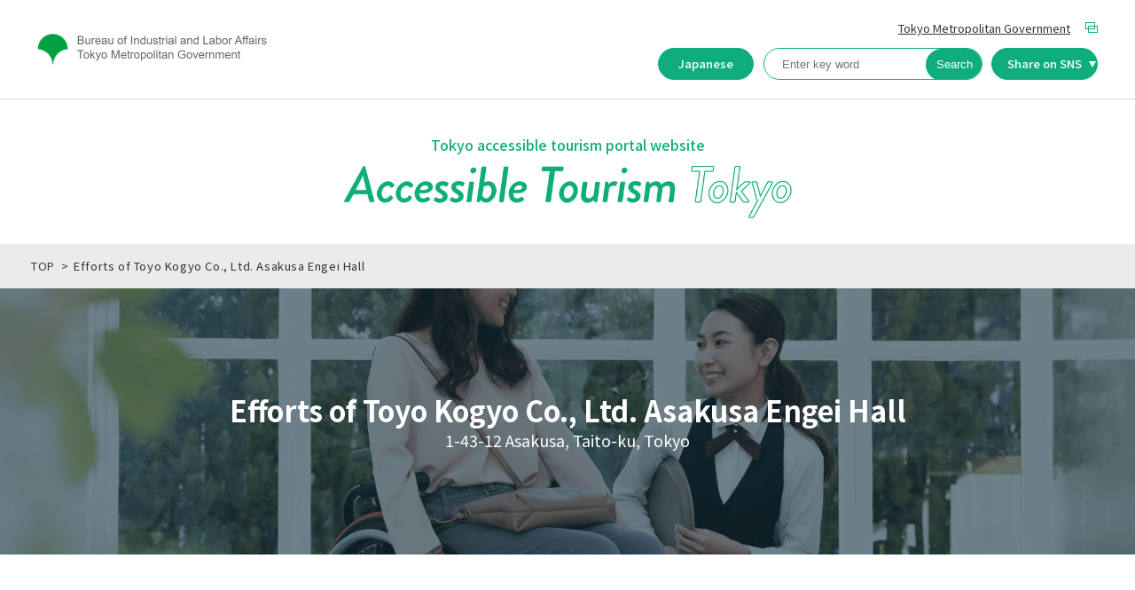

--- FILE ---
content_type: text/html
request_url: https://www.sangyo-rodo1.metro.tokyo.lg.jp/tourism/accessible-tourism-tokyo/en/casestudies/a16.html
body_size: 4554
content:
<!DOCTYPE html>
<html lang="en">
<head>
<meta charset="UTF-8">
<meta name="viewport" content="width=device-width, initial-scale=1, user-scalable=yes" />
<meta name="format-detection" content="telephone=no">
<title>Efforts of Toyo Kogyo Co., Ltd. Asakusa Engei Hall | Examples of accessible-tourism promotion | Tokyo accessible tourism portal website</title>
<meta name="keywords" content="Toyo Kogyo Co., Ltd. Asakusa Engei Hall, accessible tourism, Tokyo, sightseeing, accessibility, traveling, Bureau of Industrial and Labor Affairs Tokyo Metropolitan Government, Tourism Division" />
<meta name="description" content="An introduction to the efforts of the Toyo Kogyo Co., Ltd. Asakusa Engei Hall to promote accessible tourism. The Tokyo accessible tourism portal website provides information to make accessible tourism more familiar and more fun." />
<meta http-equiv="Content-Style-Type" content="text/css" />
<meta http-equiv="Content-Script-Type" content="text/javascript" />

<!--OGP-->
<meta property="og:title" content="Efforts of the Toyo Kogyo Co., Ltd. Asakusa Engei Hall | Examples of accessible-tourism promotion | Tokyo accessible tourism portal website" />
<meta property="og:type" content="article" />
<meta property="og:url" content="https://www.sangyo-rodo1.metro.tokyo.lg.jp/tourism/accessible-tourism-tokyo/en/casestudies/a16.html" />
<meta property="og:image" content="https://www.sangyo-rodo1.metro.tokyo.lg.jp/tourism/accessible-tourism-tokyo/images/logo_title.png" />
<meta property="og:site_name" content="Tokyo accessible tourism portal website" />
<meta property="og:description" content="An introduction to the efforts of the Toyo Kogyo Co., Ltd. Asakusa Engei Hall to promote accessible tourism. The Tokyo accessible tourism portal website provides information to make accessible tourism more familiar and more fun." />

<!-- Facebook -->
<meta property="fb:app_id" content="2312059198923898" />

<!-- Twitter -->
<meta name="twitter:card" content="summary_large_image" />

<link href="../../favicon.ico" rel="shortcut icon" type="image/x-icon">
<link href="../../css/imports.css" rel="stylesheet" type="text/css" />
<link href="../../css/en.css" rel="stylesheet" type="text/css" />
<script src="../../js/jquery.js" type="text/javascript"></script>
<script src="../../js/jquery.scroll.js" type="text/javascript"></script>
<script src="../../js/common.js" type="text/javascript"></script>

<!-- Google Tag Manager -->
<script>(function(w,d,s,l,i){w[l]=w[l]||[];w[l].push({'gtm.start':
new Date().getTime(),event:'gtm.js'});var f=d.getElementsByTagName(s)[0],
j=d.createElement(s),dl=l!='dataLayer'?'&l='+l:'';j.async=true;j.src=
'https://www.googletagmanager.com/gtm.js?id='+i+dl;f.parentNode.insertBefore(j,f);
})(window,document,'script','dataLayer','GTM-M9947LT');</script>
<!-- End Google Tag Manager -->

</head>
<body id="a16" class="under casestudies en">

<!-- Google Tag Manager (noscript) -->
<noscript><iframe src="https://www.googletagmanager.com/ns.html?id=GTM-M9947LT"
height="0" width="0" style="display:none;visibility:hidden"></iframe></noscript>
<!-- End Google Tag Manager (noscript) -->

<div id="wrapper">
  <div id="header">
    <div id="header_top">
      <h1><a href="https://www.sangyo-rodo.metro.tokyo.lg.jp/eng/" tabindex="1"><img src="../../images/logo_en.png" width="260" alt="Bureau of Industrial and Labor Affairs Tokyo Metropolitan Government"></a></h1>
      <div id="icon_sp">
        <div id="nav-icon3">
          <span></span><span></span><span></span><span></span>
          <span>MENU</span>
          <span>CLOSE</span>
        </div>
      </div>
      <div id="menu">
        <ul id="head_info">
          <li class="link_out"><a href="https://www.metro.tokyo.lg.jp/english/index.html" target="_blank" tabindex="3">Tokyo Metropolitan Government</a></li>
        </ul>
        <dl id="head_search" class="gnavi_list">
          <dt>Search</dt>
          <dd class="head_search">
            <form id="cse-search-box" action="https://google.com/cse" target="_blank">
              <input type="hidden" name="cx" value="c012ce6a4d50c44a1" />
              <input type="hidden" name="ie" value="UTF-8" />
              <input type="search" name="q" size="31" placeholder="Enter key word" tabindex="5" />
              <input id="search_btn" type="submit" value="Search" tabindex="6">
            </form>
          </dd>
        </dl>
        <dl id="head_language" class="gnavi_list">
          <dt>Language</dt>
          <dd class="head_lang"><a href="../../jp/casestudies/a16.html" tabindex="4">Japanese</a></dd>
        </dl>
        <dl id="head_sns" class="gnavi_list">
          <dt><a href="#">Share on SNS</a></dt>
          <dd>
            <ul class="list_social">
              <li class="tw"><a href="javascript:void(0)" onclick="tw_link()" target="_blank" rel="nofollow">Twitter</a></li>
              <li class="fb"><a href="javascript:void(0)" onclick="fb_link()" target="_blank" rel="nofollow">Facebook</a></li>
              <li class="ins"><a href="#">Instagram</a></li>
              <li class="line"><a href="javascript:void(0)" onclick="line_link()" target="_blank" rel="nofollow">LINE</a></li>
            </ul>
          </dd>
        </dl>
        <ul id="gnavi">
          <li><a href="../">Main page</a></li>
          <li><a href="../sitemap.html">Website Map</a></li>
          <li class="link_out"><a href="https://www.metro.tokyo.lg.jp/english/index.html" target="_blank">Tokyo Metropolitan Government</a></li>
          <li class="link_out"><a href="https://www.sangyo-rodo.metro.tokyo.lg.jp/eng/" target="_blank">Bureau of Industrial and <br>Labor Affairs Tokyo Metropolitan Government</a></li>
        </ul>
        <p id="close">CLOSE</p>
      </div>
    </div>
    <div id="toph2">
      <div class="inner">
        <h2><a href="../">
          <span class="h2_jp">Tokyo accessible tourism portal website</span>
          <span class="h2_en"><img src="../../images/logo_title.png" width="813" alt="accessible tourism tokyo"></span></a>
        </h2>
      </div>
    </div>
  </div>

  <div id="main">
    <div id="content">
      <ul id="topic_path">
        <li><a href="../../en/">TOP</a>&nbsp;&nbsp;&gt;&nbsp;</li>
        <li>Efforts of Toyo Kogyo Co., Ltd. Asakusa Engei Hall</li>
      </ul>

      <div id="top_info">
        <div class="inner">
          <h3>Efforts of Toyo Kogyo Co., Ltd. Asakusa Engei Hall
            <span>1-43-12 Asakusa, Taito-ku, Tokyo</span>
          </h3>
        </div>
      </div>

      <div class="inner clearfix">
        <h4>A place for our guests to enjoy</h4>
        <div class="section clearfix">
          <div class="box_wrap01">
            <div class="box_h5">
              <h5 class="h5_tt01">Our yose (vaudeville) theater is a sanctuary of laughter where special needs are carefully considered to ensure that anyone can have a good time</h5>
              <p>Asakusa Engei Hall is located in Rokku, Asakusa, a place that has turned out various entertainers. It is also a famous Asakusa sightseeing spot. As a result, many tourists visit by bus every day, and the hall is also a gathering place for long-time yose theater fans. The hall is always full of laughter, and everyone always goes home with smiles on their faces after the show ends. Yoshiyuki Matsukura, the president of Asakusa Engei Hall, talked to us about the efforts of his establishment, which has entertained various kinds of guests over the years.</p>
           </div>
            <p class="image_r"><img src="../../images/a16_img_01.jpg" width="499" alt=""/></p>
          </div>
        </div>
        <div class="section clearfix">
          <div class="box_wrap01 box_wrap01_l">
            <div class="box_h5">
              <h5 class="h5_tt01">Asakusa Engei Hall, a place loved by elderly guests</h5>
              <p>Asakusa Engei Hall opened for business in August 1964. The foundation of our hall was a France-style theater that opened its doors here in 1951. At the time, the building had three floors. Between the main France-style theater performances, there were skits and other light comedy performances, and Kiyoshi Atsumi gained popularity as a result. Due to the increasingly good reputation of the theater, <span class="txt_italic">Toyo Theater</span> was born in 1959, and entertainers that included Hachiro Azuma and Kinichi Hagimoto were active during the following years. When Toyo Theater was established, floors 4 and 5 were built, and an elevator was installed at the same time, for which Takeshi Kitano famously worked as an elevator boy. In 1964, the France-style theater signboard was taken down, and floors 4 and 5 were opened as Asakusa Engei Hall. Floors 1 and 2 were used as Asakusa Engei Hall starting in 1971.<br>
              Many of our guests are elderly people, and the majority of them are in their 70s or older. There are a lot of elderly people in Asakusa due to the nature of the location, and our hall in particular welcomes a lot of elderly guests. As a result, there are people with canes and wheelchair users here almost every day. I suspect that we also have a lot of visually and hearing-impaired guests. In particularly, because rakugo can be enjoyed just by listening to it, a lot of visually impaired guests come here for that.</p>
            </div>
          </div>
        </div>
        <div class="section clearfix">
          <div class="box_wrap01 box_wrap01_l">
            <div class="box_h5">
              <h5 class="h5_tt01">Flexible service in response to feedback from our guests</h5>
              <p>We learn whatever we can from the various kinds of guests we come into contact with every day, and we try to utilize their feedback as much as possible. For example, in response to complaints that our women's restroom was insufficient, we borrowed part of the neighboring land, built a passage outside the main building, and added another restroom. We also built a restroom that can be used by wheelchair users as well about 10 years ago. However, we didn't really have any barrier-free-related knowledge at the time, so we didn't install handrails initially. We added handrails later in response to complaints from our guests that the restroom was hard to use.<br>
              Because the 1st floor of the yose theater is flat, people in wheelchairs can come in. Although we don't have any special wheelchair seats, there are places in the passages, etc. where wheelchairs can be stopped, and we guide guests who want to sit in their wheelchairs while watching the show to those spots. Guests who would rather watch from a seat can temporarily leave their wheelchairs with us.<br>
              In addition to helping people in wheelchairs, our staff members assist visually impaired people, cane users, etc. by opening and closing doors as well as by providing other guidance, and this assistance includes opening and closing restroom doors, etc. If we have a guest who seems to have a hearing impairment, we guide the guest to a seat close to the stage from which the show can be seen clearly.</p>
            </div>
             <p class="image_l mb15"><span><img src="../../images/a16_img_02.jpg" width="470" alt=""/><span class="img_caption">The theater makes it possible to view shows while sitting in a wheelchair</span></span></p>
          </div>
        </div>
        <div class="section clearfix">
          <div class="box_wrap01 box_wrap01_l">
            <div class="box_h5">
              <h5 class="h5_tt01">Our yose theater is a place all kinds of people can enjoy</h5>
              <p>We would like to emphasize that even disabled people can enjoy yose theater. For example, yose theater includes not only rakugo but also variety shows, which include magic, kamikiri (papercutting), and other highly visual shows that even hearing-impaired people can enjoy. In addition, we are considering introducing simultaneous voice conversation software, etc. I think this software will help our guests from abroad as well.<br>
              For us, the most encouraging thing is when our guests say that they had fun, appreciated our kind staff, or want to come visit us again. Our hall's mission is to make our guests laugh and feel better about life. All the roads around Senso-ji temple are barrier-free, and our hall is easy to get to from Asakusa Station (Tsukuba Express), so we encourage everyone to come check us out.</p>
            </div>
          </div>
        </div>
      </div>


      <div class="idxboxmain_box01 idxbox_bg03">
              <div class="inner">
                <h3>
                  <span class="h3_img"><img src="../../images/icon_check.png" width="41" alt=""></span>
                  Information on <br class="box_sp490">support promoted by Tokyo</h3>
                <ul class="idxboxmain_listbox">
                  <li><a href="https://www.sangyo-rodo.metro.tokyo.lg.jp/eng/" target="_blank">
                    <span class="idxboxmain_listimg"><img src="../../images/idx_img_13.png" width="318" alt=""></span>
                    <span class="idxboxmain_listtxt">View accessible-tourism promotion project information <br>
                    <span class="txtsmall"> (link to an external website)</span>
                    </span>
                    </a></li>
                  <li><a href="https://www.fukushi.metro.tokyo.lg.jp/english/" target="_blank">
                    <span class="idxboxmain_listimg"><img src="../../images/idx_img_15.png" width="318" alt=""></span>
                    <span class="idxboxmain_listtxt">View Tokyo urban development (welfare-focused urban development) information <br>
                    <span class="txtsmall"> (link to an external website)</span>
                    </span>
                    </a></li>
                </ul>
              </div>
            </div>


      <div id="sns">
        <div id="sns_top">
          <div class="inner">
            <p class="sns_title01">
              <span class="sns_img"><img src="../../images/ttl_sns.png" width="78" alt="sns"></span>
              <span class="sns_txt01"> social media accounts</span>
            </p>
            <p class="sns_btn"><a href="https://www.facebook.com/AccessibleTourismTokyo/" target="_blank">
              Also check out Facebook</a></p>
          </div>
        </div>
        <div id="sns_bot">
          <div class="inner">
            <p class="sns_title02">Tokyo, a city that is accessible everywhere to anyone.</p>
            <div class="sns_info">
              <p>Sightseeing where you wish, as you wish.<br>This ability to travel anywhere you please makes life that much richer.</p>
              <p>Tokyo welcomes your visit.<br>
                Here you can encounter tradition, <br class="box_sp">history, culture, nature, technology,<br>
                and, best of all, smiling faces.</p>
              <p>Making tourism closer and more<br>enjoyable through accessible tourism.</p>
            </div>
            <p class="sns_title03"><img src="../../images/fit_for_all.png" width="415" alt="tokyo is fit for all."></p>
          </div>
        </div>
      </div>
    </div>
  </div>

  <div id="footer">
    <div id="flink">
      <div class="inner">
        <ul class="flink_list">
          <li><a href="../sitepolicy.html">Website Policy</a></li>
          <li><a href="../sitemap.html">Website Map</a></li>
          <li class="link_out"><a href="https://www.sangyo-rodo.metro.tokyo.lg.jp/eng/personalinfo/" target="_blank">Privacy Policy</a></li>
          <li><a href="../contact.html">Inquiries</a></li>
        </ul>
      </div>
    </div>

    <div id="fmain">
      <p id="totop"><a href="#wrapper">Return to top of page</a></p>
      <div class="inner">
        <dl class="fmain_top">
          <dt>Welcoming Environment Promotion Section, Tourism Division, <br>Bureau of Industrial and Labor Affairs, Tokyo Metropolitan Government</dt>
          <dd>Floor 19, Tokyo Metropolitan Government Building <br class="box_sp">No. 1, 2-8-1 Nishi-Shinjuku, Shinjuku-ku, Tokyo, 163-8001<br>Main telephone number: 03-5320-4802</dd>
        </dl>
        <ul class="fmain_bot">
          <li class="link_out"><a href="https://www.sangyo-rodo.metro.tokyo.lg.jp/eng/" target="_blank">Tokyo Metropolitan Government Bureau of Industrial and <br>Labor Affairs home page  (link to an external website)</a></li>
          <li class="link_out"><a href="https://www.metro.tokyo.lg.jp/english/index.html" target="_blank">Tokyo Metropolitan Government <br>(link to an external website)</a></li>
        </ul>
      </div>
    </div>
    <address>
    Copyright &copy; 2019 Bureau of Industrial and Labor Affairs, <br class="box_sp">Tokyo Metropolitan Government. All Rights RJapaneserved.
    </address>
  </div>
</div>

</body>
</html>


--- FILE ---
content_type: text/css
request_url: https://www.sangyo-rodo1.metro.tokyo.lg.jp/tourism/accessible-tourism-tokyo/css/imports.css
body_size: 121
content:
@charset "UTF-8";
@import "base.css";
@import "fonts.css";
@import "styles.css";
@import "responsive.css";
@import "under.css";
@import "under_responsive.css";
@import url('https://fonts.googleapis.com/css?family=Noto+Sans+JP:400,500,700&display=swap&subset=japanese');


--- FILE ---
content_type: text/css
request_url: https://www.sangyo-rodo1.metro.tokyo.lg.jp/tourism/accessible-tourism-tokyo/css/en.css
body_size: 482
content:
.en .idxboxmain_box02img dd{
  /*font-size: 21px;*/
  font-size: 210%;
  padding-left: 15px;
  padding-right: 15px;
}
.en .idxboxmain_btn a.active{
  /*font-size: 24px;*/
  font-size: 150%;
}
.en .idxboxmain_listbox .txtsmall{
  font-weight: 400
}
.en .link_out a:after{
  margin-left: 6px !important;
}
.en .idxbox_bg03 .idxboxmain_listtxt{
  padding: 17px 20px 27px 
}
.en.under #content .casestudies_add dl dt {
  width: auto;
  margin-right: 1em;
}
@media screen and (min-width: 751px) {
  .en .gnavi_list > dt > span{
    padding-right: 10px;
  }
}
@media screen and (max-width: 750px) {
  .en .idxboxmain_btn a.active{
    /*font-size: 16px;*/
    font-size: 114.2%;
  }
  .en .sns_btn a{
    padding-right: 10px;
  }
  .en .fmain_top dt{
    font-size: 4.4vw
  }
  .en .fmain_top dd{
    font-size: 14px
  }
  .en #gnavi a{
    padding-right: 10px;
    /*font-size: 13px;*/
    font-size: 92.85%;
  }
  .en .idxboxmain_btn a.active > span{
    padding-left: 13vw
  }
  .en .idxboxmain_btn a.active span::before {
    background-size: 5.6vw auto !important;
}
  .en .idxboxmain_btn a.active span::before, .idxboxmain_btn a.active span::after {
    width: 11vw;
    height: 11vw;
}
  .en .idxboxmain_titjp{
    font-size: 6vw;
    line-height: 1.25
  }
  .en .idxboxmain_box02img dd{
    /*font-size: 17px;*/
    font-size: 170%;
    padding: 0 10px 10px
  }
  .en .idxboxmain_box03 p{
    /*font-size: 14px;*/
    font-size: 140%;
  }
  .en .flink_list{
    margin-bottom: 10px;
  }
  .en .flink_list li{
    margin-left: 20px;
    margin-right: 20px;
  
  }
  .en.under #content .casestudies_add dl {
    display: block;
  }
  .en.under #content .casestudies_add dl dt,
  .en.under #content .casestudies_add dl dd {
    display: inline-block;
  }
  .en.under #content .casestudies_add dl dd span {
    margin-left: 0;
  }
}
@media screen and (max-width: 430px) {
  .en .idxboxmain_box01 h3,.en .idxboxmain_box02 h3, .under.en  #content .idxboxmain_box01 h3{
    font-size: 4.6vw
  }
}
@media screen and (max-width: 420px) {
  .en .fmain_top dd{
    font-size: 3.2vw
  }
  .en .fmain_bot a{
    /*font-size: 12px;*/
    font-size: 85.71%;
  }
  .en #idxboxmain_tab02-i h3.h3_cen{
    font-size: 5.5vw
  }
}
@media screen and (max-width: 350px) {
  .en .idxboxmain_btn a.active{
    font-size: 4.2vw
  }
  .en .fmain_bot a{
    font-size: 72%;
  }
  .en address{
    font-size: 110%;
  }
  
}
@media screen and (max-width: 320px) {
  
}

--- FILE ---
content_type: text/css
request_url: https://www.sangyo-rodo1.metro.tokyo.lg.jp/tourism/accessible-tourism-tokyo/css/styles.css
body_size: 6015
content:
@charset "UTF-8";
@import "base.css";
@import "fonts.css";
/*==========================================================================*/
/*//////////////////////////////////////////////////////////////////////////*/
/*//////                                                              //////*/
/*//////  Copyright (C) 2009 株式会社フリーセル All Rights Reserved.  //////*/
/*//////                                                              //////*/
/*//////////////////////////////////////////////////////////////////////////*/
/*                                                                          */
/*    base.css  --> スタイルの初期設定を行うため、変更しないで下さい。      */
/*    fonts.css --> フォントの初期設定を行うため、変更しないで下さい。      */
/*                                                                          */
/*==========================================================================*/

/*==========================================================================*/
/*                           Common-Setting                                 */
/*==========================================================================*/

/* 基本タグのフォントサイズを指定（12px -> 120% or 1.2em ） */
h1, h2, h3, h4, h5, h6, input, button, textarea, select, p, blockquote, th, td, pre, address, li, dt, dd {
  font-size: 160%;
  -webkit-text-size-adjust: none;
}
img {
  vertical-align: bottom;
}
h1 {
} /* Header内で設定 */
h2 {
}
h3 {
}
h4 {
}
a {
  color: #195CB1;
}
a:hover, a:active {
  color: #195CB1;
}
a:visited {
}
ul {
}
li {
}
dl {
}
dt {
}
dd {
}
table {
  width: 100%
}
th, td {
}
th {
}
td {
}
p {
  margin: 0 0 1.75em;
}
p, dd, td, th, li {
  line-height: 1.75em;
}
#totop {
  border: none;
  top:-17px;
  cursor: pointer;
  display: block;
  overflow: hidden;
  position: absolute;
  right: 50px;
  text-decoration: none;
  margin: 0;
}
#totop a{
  width: 156px;
  height: 34px;
  box-sizing: border-box;
  border-radius: 50px;
  border: 2px solid #3FAF84;
  background: #fff;
  /*font-size: 13px;*/
  font-size: 81.25%;
  font-weight: 500;
  color: #3FAF84;
  text-decoration: none;
  display: flex;
  justify-content: center;
  align-items: center;
  transition: all 0.25s

}
#totop a:after{
    content: "";
    border-bottom: 8px solid #3FAF84;
    border-left: 5px solid transparent;
    border-right: 5px solid transparent;
    width: 0;
    height: 0;
    margin-left: 2px;
    transition: all 0.25s;
  display: inline-block
}
#totop a:hover{
  background: #3FAF84;
  border: 2px solid #fff;
  color: #fff;
}
#totop a:hover:after{
  border-bottom-color: #fff;
}
input {
-webkit-appearance: none;
-moz-appearance: none;
appearance: none;
}
*:focus {
    outline: none;
}
/* add
------------------------------------------------------------------------*/

/*==========================================================================*/
/*                            Container                                     */
/*==========================================================================*/

html {
  background: none;
}
body {
  color: #333333;
  font-family: 'Noto Sans JP', sans-serif;
  font-weight: 400
}
#wrapper {
  /* min-width: 1000px;
  max-width: 1920px; */
  margin: 0 auto;
  overflow: hidden;
}
.inner {
  width: 1000px;
  max-width: 100%;
  margin: 0 auto;
  position: relative
}
li::marker {
 display: none
}
#index .link_out a:after, .idxboxmain_listtxt:after,#footer .link_out a:after,#header .link_out a:after, .under #content .link_out:after{
  display: inline-block;
  content: "";
  background: url(../images/icon_link_green.png) right bottom no-repeat;
  background-size: 14px auto;
  margin-left: 0;
  width: 25px;
  height: 17px;
}
#footer .fmain_bot .link_out a:after{
  background-image: url(../images/icon_link_white.png)
}
.idxboxmain_listbox .link_out a:after {
  display: none
}
#head_info .link_out a:after {
  margin-left: 3px;
}
.idxboxmain_list01 .link_out a:after {

  margin-bottom: -2px
}
.idxboxmain_listtxt:after, .fmain_bot a:after {
  margin-left: 6px;
  margin-bottom: -2px;
  background-image: url(../images/icon_link_white.png)
}
.under #content .link_out:after{
  margin-left: 5px;
}

/*==========================================================================*/
/*                               Header                                     */
/*==========================================================================*/

#header {
  position: relative;
}
#header_top {
  display: flex;
  justify-content: space-between;
  align-items: center;
  padding: 20px 42px 21px 42px;
  border-bottom: 1px solid #D5D5D5;
  box-sizing: border-box;
  width: 100%;
  background: #fff
}
#header_top h1 {
  width: 28%;
  max-width: 278px;
}
#header_top h1 img {
  width: 100%;
}
#menu {
  display: flex;
  flex-flow: row wrap;
  justify-content: space-between;
  width: 496px;
}
#head_info{
  order: 1;
}
#head_language{
  order: 2;
  width: 108px;
  height: 36px;
}
#head_search{
  order: 3;
  width: 247px;
  height: 36px;
}
#head_sns{
  order: 4;
  width: 120px;
  height: 36px;
}
#head_sns dt{
  display: block
}
#head_info, .head_btn {
  display: flex;
  justify-content: space-between
}
#head_info {
  justify-content: flex-end;
  margin-bottom: 12px;
  width: 100%
}
#head_info li, #head_info a {
  color: #333333;
  /*font-size: 13px;*/
  font-size: 114%;
  text-decoration: underline
}
.gnavi_list dt{
  display: none
}
.head_lang a, .gnavi_list>dt>a, .gnavi_list>dt>span, .head_search input[type="submit"] , .idxbtn_down>span{
  display: flex;
  text-align: center;
  align-items: center;
  justify-content: center;
  text-decoration: none;
  color: #fff;
  height: 36px;
  box-sizing: border-box;
  font-weight: 500;
  /*font-size: 13px;*/
  font-size: 81.25%;
  border-radius: 36px;
  background: #10AD7C;
  border-width: 0;
}
.gnavi_list>dd.head_lang {
  width: 108px;
}
.gnavi_list>dd.head_sns {
  width: 120px;
}
.head_search form {
  display: flex;
  border: 1px solid #10AD7C;
  width: 247px;
  height: 36px;
  box-sizing: border-box;
  border-radius: 36px;
  background: #fff;
  overflow: hidden
}
.gnavi_list input {
  background: none;
  border: none;
  outline: none;
  height: 100% ;
  border-color: #10AD7C;
}
.head_search input[type="submit"] {
  position: relative;
  right: -2px;
  width: 65px;
  border-radius: 20px;
}
.head_search input[type="search"] {
  padding: 5px 5px 5px 20px;
  /*font-size: 16px;*/
  font-size: 100%;
  width: calc(100% - 65px);
  box-sizing: border-box;
  border-width: 0;
  background: transparent;
}
.gnavi_list>dt>span:after, .gnavi_list>dt>a:after, .idxbtn_down>span:after {
  content: "";
  border-top: 7px solid #fff;
  border-left: 4px solid transparent;
  border-right: 4px solid transparent;
  width: 0;
  height: 0;
  margin: 1px -15px 0 8px;
  transition: all 0.25s
}
.gnavi_list>dt>span, .gnavi_list>dt>a, .idxbtn_down>span {
  position: relative;
  cursor: pointer
}



.gnavi_list>dt>span.open:after, .idxbtn_down>span.open:after {
  transform: rotate(180deg)
}



.list_social {
  position: absolute;
  width: 146px;
  border-radius: 9px;
  border: 1px solid #10AD7C;
  background: #fff;
  padding: 9px 19px 3px;
  flex-flow: column wrap;
  transform: translateX(-13px) translateY(10px);
  display: none;
  box-sizing: border-box;
  z-index: 9999
}
.list_social.open{
  display: flex;
  justify-content: center;
  align-items: center;
}
.list_social li {
  margin: 7px 0 13px
}
.list_social a {
  text-decoration: none;
  /*font-size: 12px;*/
  font-size: 75%;
  font-weight: 500;
  height: 36px;
  width: 110px;
  display: flex;
  align-items: center;
  color: #333333;
  text-align: left
}
.list_social li a:before {
  content: "";
  width: 36px;
  height: 36px;
  background-size: auto 36px!important;
  margin-right: 9px;
}
.list_social li.tw a:before {
  background: url(../images/icon_tw.png) left center no-repeat;
}
.list_social li.fb a:before {
  background: url(../images/icon_fb2019.png) left center no-repeat;
}
.list_social li.ins a:before {
  background: url(../images/icon_instagram.png) left center no-repeat;
}
.list_social li.line a:before {
  background: url(../images/../images/icon_line_2019.png) left center no-repeat;
}
.list_social li.ins,
.list_social li.line {
  display: none
}
/* TOP INFO
------------------------------------------------------------------------*/
#toph2{
  background: #fff
}
h2 {
  padding: 50px 0 44px;
}
h2 a{
  text-decoration: none;
  display: flex;
  justify-content: center;
  align-items: center;
  flex-direction: column
}
h2>span {
  display: block;
  text-align: center
}
h2 .h2_jp {
  /*font-size: 22px;*/
  font-size: 137.5%;
  font-weight: 500;
  color: #10AD7C;
  line-height: 1.35;
  padding-bottom: 25px;
}
h2 .h2_en img {
  max-width: 100%;
}
.under h2{
  padding: 41px 15px 29px
}
.under h2 .h2_jp{
  /*font-size: 16px;*/
  font-size: 100%;
  padding-bottom: 13px
}
.under h2 > span img{
  width: 520px
}
/*==========================================================================*/
/*                             Contents                                     */
/*==========================================================================*/

/* idxbox_mv
------------------------------------------------------------------------*/
#idxbox_youtube {
  background: #000000;
  text-align: center
}
#idxbox_news {
  display: flex;
  /*height: 100px;*/
	height: 160px;
  background: #F2F2F2
}
.idxboxnews_title {
  flex-shrink: 0;
  width: 260px;
  height: 100%;
  display: flex;
  justify-content: center;
  align-items: center;
  position: relative;
  margin-bottom: 0;
  overflow: hidden;
  z-index: 0;
  /* margin-left: 20px; */
}
.idxboxnews_title:before {
  position: absolute;
  content: "";
  width: 270px;
  height: 270px;
  border-radius: 270px;
  background:#10AD7C;
  right: 0;
  top: 0;
  bottom: 0;
  margin: auto 0;
  z-index: -1;
}
.idxboxnews_info {
  /*padding: 36px 62px;*/
	padding: 2px 62px;
}
.idxboxnews_info dl {
 /* display: flex*/
}
.idxboxnews_info dl dt {
  color: #10AD7C;
  /*font-size: 15px;*/
  font-size: 150%;
  font-weight: 500;
  flex-shrink: 0;
  margin-right: 35px;
	margin-top: 1%;
}
.idxboxnews_info dl dd {
  color: #333;
  /*font-size: 15px;*/
  font-size: 150%;
}
.idxboxnews_info dl dd a {
  text-decoration: underline;
  color: #333;
  /*font-size: 15px;*/
  font-size: 100%;
}
.idxboxnews_info dl dt, .idxboxnews_info dl dd {
  line-height: 1.35
}
/* idxbox_main
------------------------------------------------------------------------*/

#idxbox_main {
  padding-top: 106px;
  background: #fff
}
.idxboxmain_btn {
  height: 70px;
  border-bottom: 13px solid #10AD7C;
  display: flex;
  justify-content: center;
}
.idxboxmain_btn li {
  display: flex;
  align-items: flex-end;
  width: 100%;
  max-width: 460px;
}
.idxboxmain_btn a {
  width: 100%;
  height: 100%;
  display: flex;
  justify-content: center;
  align-items: center;
  border-top: 2px solid #3FAF84;
  background-color: #fff;
  color: #10AD7C;
  text-decoration: none;
  z-index: 0;
  /*font-size: 18px;*/
  font-size: 112.5%;
}
.idxboxmain_btn01 a {
  border-left: 2px solid #3FAF84;
  border-top-left-radius: 8px;
}
.idxboxmain_btn02 a {
  border-right: 2px solid #3FAF84;
  border-top-right-radius: 8px;
}
.idxboxmain_btn01 a.active {
  border-top-right-radius: 8px;
}
.idxboxmain_btn02 a.active {
  border-top-left-radius: 8px;
}
.idxboxmain_btn span {
  position: relative;
  z-index: 0;
  padding-left: 52px;
}
.idxboxmain_btn span:before, .idxboxmain_btn span:after {
  position: absolute;
  content: "";
  width: 38px;
  height: 38px;
  border-radius: 36px;
  left: 0;
  top: 0;
  bottom: 0;
  margin: auto 0
}
.idxboxmain_btn span:after {
  background: #10AD7C;
  z-index: -1
}
.idxboxmain_btn01 span:before {
  background: url(../images/icon_valise_white.png) center center no-repeat;
  background-size: 16px auto !important
}
.idxboxmain_btn02 span:before {
  background: url(../images/icon_people_white.png) center center no-repeat;
  background-size: 16px auto !important
}
.idxboxmain_btn a.active {
  background-color: #10AD7C;
  color: #fff;
  height: 90px;
  z-index: 10;
  /*font-size: 26px;*/
  font-size: 162.5%;
  margin-bottom: -1px
}
.idxboxmain_btn a.active span {
  padding-left: 70px;
}
.idxboxmain_btn a.active span:before, .idxboxmain_btn a.active span:after {
  width: 56px;
  height: 56px;
}
.idxboxmain_btn a.active span:before {
  background-size: 24px auto !important
}
.idxboxmain_btn a.active span:after {
  background-color: #fff;
}
.idxboxmain_btn01 a.active {
  margin-right: -20px
}
.idxboxmain_btn02 a.active {
  margin-left: -20px
}
.idxboxmain_btn01 a.active span:before {
  background: url(../images/icon_valise_green.png) center center no-repeat;
}
.idxboxmain_btn02 a.active span:before {
  background: url(../images/icon_people_green.png) center center no-repeat;
}
/*--idxboxmain_imgmain --*/
.idxboxmain_imgmain {
  background: #1c384c url(../images/ttl_travel.png) center center no-repeat;
  background-size: auto 100% !important;
  margin-bottom: 98px;
}
#idxboxmain_tab02-i .idxboxmain_imgmain {
  background-image: url(../images/ttl_business.png);
}
.idxboxmain_imgmain .inner {
  display: flex;
  justify-content: center;
  align-items: center;
  height: 286px;
  box-sizing: border-box
}
.idxboxmain_title {
  text-align: center;
  color: #fff;
  margin-bottom: 0;
  line-height: 1.35;
  display: flex;
  justify-content: center;
  align-items: center;
  flex-direction: column;
}
.idxboxmain_titjp {
  /*font-size: 33px;*/
  font-size: 206.25%;
  font-weight: 700;
  margin-bottom: 6px;
}
/*-- idxboxmain_box01 --*/
.idxboxmain_box01 {
  margin-bottom: 43px;
}
.idxboxmain_box01 h3, .idxboxmain_box02 h3,.under #content .idxboxmain_box01 h3{
  /*font-size: 28px;*/
  font-size: 280%;
  font-weight: 500;
  display: flex;
  flex-wrap: nowrap;
  align-items: center;
  margin-bottom: 30px;
  color: #333333;
  flex-direction: row;
  justify-content: inherit;
  text-align: left !important
}

.idxboxmain_box01 h3 .h3_img, .idxboxmain_box02 h3 .h3_img {
  flex-shrink: 0;
  margin-right: 13px;
}
.idxboxmain_listbox {
  display: flex;
  justify-content: flex-start;
  flex-wrap: wrap;
  margin-left: -10px;
  margin-right: -10px;
}
.idxboxmain_listbox li {
  /* width: 320px; */
  width: calc((100% - 60px) / 3);
  margin-left: 10px;
  margin-right: 10px;
  margin-bottom: 52px;
}
.idxboxmain_listbox.idxboxmain_list4box li {
  /* width: 234px; */
  width: calc((100% - 80px) / 4);
  margin-bottom: 30px;
}
.idxboxmain_listbox li.listfull {
  width: calc(100% - 20px) !important;
}
.idxboxmain_listbox li img {
  max-width: 100%;
}
.idxboxmain_listbox a {
  /*font-size: 16px;*/
  font-size: 100%;
  color: #fff !important;
  font-weight: 500;
  text-decoration: none !important;
  display: block;
  background: #10AD7C;
  border-radius: 0 0 8px 8px;
  line-height: 1.25;
  height: 100%
}
.idxboxmain_listimg {
  border: 1px solid #C4C4C4;
  box-sizing: border-box;
  overflow: hidden;
  display: block;
}
.idxboxmain_listtxt {
  padding: 19px 0 19px 20px;
  display: table;
}
#index .idxboxmain_listbox a:after{
  display: none
}
.idxboxmain_listbox .txtsmall {
  font-size: 75%
}
.idxbox_bg01 {
  padding: 67px 0 73px;
  margin-bottom: 0;
  background: #F7F7F7
}
.idxboxmain_box01.idxbox_bg01 h3 {
  margin-bottom: 26px;
}
.idxboxmain_listbox.idxboxmain_list4box .idxboxmain_listimg {
  height: 159px;
  display: flex;
  justify-content: center;
  align-items: center;
  border: 1px solid #C4C4C4;
  background: #fff
}
.idxboxmain_listbox.idxboxmain_list4box .idxboxmain_listimg img {
  max-width: 100%;
}
.idxboxmain_listbox.idxboxmain_list4box .idxboxmain_listtxt {
  padding: 15px 0 16px 20px
}
.idxboxmain_listbox.idxboxmain_list4box .idxboxmain_listtxt:after {
  margin-left: 4px
}
/*idxboxmain_box02*/
.idxboxmain_box02 {
  padding: 90px 0
}
.idxboxmain_box02 h3 {
  margin-bottom: 24px;
}
.idxboxmain_box02info {
  display: flex;
  /* justify-content: flex-end; */
  justify-content: space-between;
  flex-wrap: wrap;
}
.idxboxmain_box02detail {
  /* width: 490px; */
  width: calc((100% - 20px) / 2);
  box-sizing: border-box;
  /* margin-right: 20px */
}
.idxboxmain_box02detail:nth-child(2n+2), .idxboxmain_box02detail:last-child {
  margin-right: 0
}
.idxboxmain_box02img {
  position: relative;
  margin-bottom: 23px;
}
.idxboxmain_box02img dt {
  position: relative;
  z-index: 0;
  border: 1px solid #C4C4C4
}
.idxboxmain_box02img dt img {
  max-width: 100%;
}
.idxboxmain_box02img dd {
  position: absolute;
  width: 100%;
  height: 100%;
  background: -moz-linear-gradient(top, rgba(0,0,0,0.2) 30%, rgba(0,0,0,0.5) 75%);
  background: -webkit-linear-gradient(top, rgba(0,0,0,0.2) 30%, rgba(0,0,0,0.5) 75%);
  background: linear-gradient(to bottom, rgba(0,0,0,0.2) 30%, rgba(0,0,0,0.5) 75%);
  display: flex;
  justify-content: flex-start;
  align-items: flex-end;
  padding: 0 20px 17px;
  /*font-size: 25px;*/
  font-size: 250%;
  font-weight: 700;
  color: #fff;
  z-index: 1;
  top: 0;
  left: 0;
  right: 0;
  box-sizing: border-box;
  line-height: 1.4
}
/*.idxboxmain_list01{
  padding-right: 36px;
}*/
.idxboxmain_list01 a {
  text-decoration: underline;
  color: #333333;
  line-height: 2.25;
  padding-left: 9px;
  display: inline-block;
  position: relative
}
.idxboxmain_list01 a:before {
  position: absolute;
  content: "";
  width: 4px;
  height: 4px;
  border-radius: 4px;
  background: #333333;
  top: 18px;
  left: 0;
}
.idxboxmain_list01 .txtsmall {
  font-size: 70%
}
.idxboxmain_box01.idxbox_bg02 {
  padding: 74px 0 70px;
  margin-bottom: 0;
  background: #F7F7F7
}
.idxboxmain_box01.idxbox_bg02 h3 {
  margin-bottom: 23px;
}
.idxbox_bg02 .idxboxmain_listbox.idxboxmain_list4box .idxboxmain_listtxt {
  padding: 13px 0 22px 20px
}
/********************************/
/*------ idxboxmain_02 ---------*/
/********************************/
#idxboxmain_tab02-i h3.h3_cen {
  text-align: center;
  /*font-size: 28px;*/
  font-size: 280%;
  color: #10AD7C;
  font-weight: 700;
  margin-bottom: 48px;
}
#idxboxmain_tab02-i .image_l {
  float: left;
  margin: 0 70px 30px 0
}
#idxboxmain_tab02-i .image_r {
  float: right;
  margin: 0 0 30px 70px
}
#idxboxmain_tab02-i .image_l img, #idxboxmain_tab02-i .image_r img {
  border-radius: 8px;
  overflow: hidden
}
.idxboxmain_box03 {
  display: block;
  overflow: hidden;
  margin-bottom: 70px
}
.idxboxmain_box03 + .idxboxmain_box03 {
  margin-bottom: 100px;
}
.idxboxmain_box03 p {
  line-height: 1.87;
  /*font-size: 15px;*/
  font-size: 150%;
}
.idxboxmain_box01.idxbox_bg03 {
  padding: 79px 0 53px;
  margin-bottom: 0;
  background: #F7F7F7
}
.idxboxmain_box01.idxbox_bg03 h3 {
  margin-bottom: 21px;
}
.idxbox_bg03 .idxboxmain_listbox a {
  line-height: 1.5
}
.idxbox_bg03 .idxboxmain_listtxt {
  padding: 17px 0 27px 20px
}
/*-- idxbox_bg04 --*/
.idxboxmain_box02.idxbox_bg04 {
  padding: 99px 0 65px
}
.idxboxmain_box02.idxbox_bg04 h3 {
  margin-bottom: 30px;
}
.idxbox_bg04 .idxboxmain_box02detail {
  margin-bottom: 37px;
}

#idxboxmain_tab02-i .idxboxmain_box03.seminar h3.h3_cen {
  color: #333;
  margin-bottom: 30px;
  padding-left: 60px;
  text-indent: -60px;
  text-align: left;
}
#idxboxmain_tab02-i .idxboxmain_box03.seminar h3.h3_cen:before {
  background-image: url(../images/icon_movie.png);
  background-repeat: no-repeat;
  background-position: left top;
  background-size: 100% auto;
  content: "";
  display: inline-block;
  height: 44px;
  margin-right: 15px;
  vertical-align: text-top;
  width: 44px;
}
#idxboxmain_tab02-i .idxboxmain_box03.seminar .seminar_btn {
  margin: 40px auto 0;
  width: 400px;
}
#idxboxmain_tab02-i .idxboxmain_box03.seminar .seminar_btn--nature{
  width: 480px;
}
#idxboxmain_tab02-i .idxboxmain_box03.seminar .seminar_btn--nature a{
  text-wrap: nowrap;
  padding: 0 20px;
}
#idxboxmain_tab02-i .idxboxmain_box03.seminar .seminar_btn a {
  border: 2px solid #10AD7C;
  border-radius: 80px;
  box-sizing: border-box;
  color: #10AD7C !important;
  display: flex;
  font-weight: 900;
  justify-content: center;
  align-items: center;
  line-height: 60px;
  height: 100%;
  text-decoration: none !important;
  width: 100%;
}
#idxboxmain_tab02-i .idxboxmain_box03.seminar .seminar_btn a:after {
  border-bottom: 6px solid transparent;
  border-left: 9px solid #10AD7C;
  border-top: 6px solid transparent;
  content: "";
  display: inline-block;
  height: 0;
  margin-left: 10px;
  vertical-align: middle;
  transition: all 0.25s;
  width: 0;
}

/*==========================================================================*/
/*                                 SNS                                      */
/*==========================================================================*/
#sns_top {
  border-top: 13px solid #10AD7C;
  padding: 84px 0 122px;
  background: #E9F5F2
}
.sns_title01 {
  display: flex;
  justify-content: center;
  align-items: center;
  flex-direction: column;
  /*font-size: 14px !important;*/
  font-size: 140% !important;
  font-weight: 500;
  color: #10AD7C;
  margin-bottom: 38px !important;
}
.sns_img {
  margin-bottom: 11px;
}
.sns_btn {
  width: 404px;
  height: 80px;
  margin: 0 auto !important;
  text-align: center
}
.sns_btn a {
  width: 100%;
  height: 100%;
  border-radius: 80px;
  border: 2px solid #10AD7C;
  display: flex;
  justify-content: center;
  align-items: center;
  text-decoration: none !important;
  /*font-size: 18px !important;*/
  font-size: 112.5% !important;
  font-weight: 500;
  color: #1877F2 !important;
  box-sizing: border-box;
  padding: 0 0 0 31px;
  background:#fff url(../images/icon_link_green.png) right 21px center no-repeat;
  background-size: 14px auto
}
.sns_btn a:after {
  content: "";
  background: url(../images/icon_fb2019.png) right center no-repeat;
  background-size: 40px auto;
  width: 40px;
  height: 40px;
  margin-left: 12px;
}
#sns_bot {
  padding: 122px 0 69px;
  text-align: center;
  background: #fff url(../images/sns_bot_bg.png) center bottom no-repeat;
  background-size: cover;
  max-width: 1920px;
  margin: 0 auto;
}
.sns_info {
  margin-bottom: 58px
}
.sns_info p {
  /*font-size: 17px;*/
  font-size: 170%;
  line-height: 2.23;
  font-weight: 500;
  margin-bottom: 2.23em;
}
.sns_title02 {
  /*font-size: 26px;*/
  font-size: 260%;
  line-height: 1.73;
  margin-bottom: 30px;
  font-weight: 500;
  color: #10AD7C
}

#index .special_banner {
  margin-top: -50px;
  padding-top: 70px;
}
#index .special_banner a {
  display: block;
  transition: all 0.3s;
}
#index .special_banner a:hover {
  opacity: 0.8;
}
@media screen and (max-width: 750px){
  #index .special_banner {
    margin-top: 0;
  }
}

/*==========================================================================*/
/*                              Footer                                      */
/*==========================================================================*/
#flink {
  padding: 19px 0 25px;
  background: #fff
}
.flink_list {
  display: flex;
  justify-content: center
}
.flink_list li {
  margin: 0 20px
}
.flink_list a {
  text-decoration: underline;
  color: #333;
  font-size: 13px;
  font-weight: 500
}
#fmain{
  padding: 58px 0 40px;
  background: #10AD7C;
  position: relative
}
.fmain_top{
  text-align: center;
  color: #fff;
  margin-bottom: 83px;
}
.fmain_top dt{
  /*font-size: 26px;*/
  font-size: 260%;
  font-weight: 700;
  margin-bottom: 16px;
}
.fmain_top dd{
  /*font-size: 15px;*/
  font-size: 150%;
  line-height: 1.46;
}
.fmain_bot{
  display: flex;
  justify-content: center
}
.fmain_bot li{
  margin: 0 18px
}
.fmain_bot a{
  /*font-size: 13px;*/
  font-size: 81.25%;
  color: #fff;
}
address{
  color: #fff;
  /*font-size: 12px;*/
  font-size: 120%;
  padding: 15px 0;
  text-align: center;
  background: #107245
}

@media screen\0 {

}

@media screen and (min-width: 1962px) {
#header_top {
  padding: 20px calc(50% - 960px);
}
}

#idxbox_youtube > div {
  max-width: 960px;
  margin-left: auto;
  margin-right: auto;
}
#idxbox_youtube > div > div {
  position: relative;
  padding-top: 56.25%;
}
#idxbox_youtube > div > div > iframe {
  position: absolute;
  top: 0;
  left: 0;
  width: 100%;
  height: 100%;
}







/*------------2019.08.26----------*/

#cse-search-box input::-webkit-input-placeholder {
font-size: 80%;
}
input:-moz-placeholder {
font-size: 80%;
}
#cse-search-box input::-moz-placeholder {
font-size: 80%;
}
#cse-search-box input:-ms-input-placeholder {
font-size: 80%;
}
#cse-search-box input:-moz-placeholder {
font-size: 80%;
}
#cse-search-box input::-moz-placeholder {
font-size: 80%;
}
#cse-search-box input:-ms-input-placeholder {
  font-size: 80%;
}
@media screen and (max-width: 750px){
#cse-search-box input::-webkit-input-placeholder {
font-size: 100%;
}
input:-moz-placeholder {
font-size: 100%;
}
#cse-search-box input::-moz-placeholder {
font-size: 100%;
}
#cse-search-box input:-ms-input-placeholder {
font-size: 100%;
}
#cse-search-box input:-moz-placeholder {
font-size: 100%;
}
#cse-search-box input::-moz-placeholder {
font-size: 100%;
}
#cse-search-box input:-ms-input-placeholder {
font-size: 100%;
}
	.ml20{
		margin-left : 0px;
}

}
.kiji_if{
	display: inline-flex
}
	.width{
		    margin-left: 10px;
    margin-right: 10px;
	}
 .link_out a:after{
  margin-left: 6px !important;
}

.plus  .seeout{
	display: none;
	
}
.open .seeout{
	
}
.open .seemore{
	display: none;
	
}

.idxboxmain_box02info .idxboxmain_box02img.mt20 {
    margin-top: 46px;
}



.no-screen-reader #screen-reader {
  display: none;
}
.no-screen-reader #head_info {
  justify-content: flex-end;
}

.tab_used a:focus, .tab_used input:focus, .tab_used textarea:focus, .tab_used button:focus {
  outline: 1px rgb(255, 148, 0) solid;
  box-shadow: 0 0 3px rgba(255, 148, 0, .5);
}



/*==========================================================================*/
/*                             20200611　アイソトープ追記                                   */
/*==========================================================================*/

/*.sds{
	
	margin-left: 1%;
}
.sds img{
	width: 25%;
}
@media screen and (min-width: 1620px) {
	.sds{
		margin-left: -20%;
	}
}*/

.sds{
	width: 100%;
	background-color: #e0ffff;
	
}
.sds img{
	width: 30%;
	float: left;
	margin: 0% 2% 0 0;
}
.sds p{
	margin: 2% 0;
	padding: 3% 0;
	display: table;
}
@media screen and (min-width: 751px) {
	.sds img{
		width: 15%;
		}
}



/*20201001*/
.idxboxnews_info .txtsmall {
  font-size: 70%
}
/*20201222*/
/*.bgi_online{    
    width: 98%;
        margin: 0 1% 5% 1%;
    position: relative;
}
.bgi_online img{
    width: 100%;
}*/

.bgi_online{    
    width: 98%;
    margin: 0% 1% 5% 1%;
    /*position: relative;*/
    background-image:url("../images/online_bgi.png");
    background-size: cover;
    background-repeat: no-repeat;
    text-align: center;
    background-position: bottom;
}

@media screen and (max-width: 750px){
    .bgi_online {
        padding-top: 64px;
    }
    
}
.bgi_online img{
    width: 85%;
}
.bgi_online p{
    margin: 0;
}
.bgi_online .online_text{
    width: 90%;
    margin: 1% 5% 0% 5%;
    font-size: 1.1em;
    color: #ffffff;
    font-weight: bold;
    padding-bottom: 2%;
}

/*まずはお決まりのボックスサイズ算出をborer-boxに */

.go_online{
    width: 100%;
    /*position: absolute;*/
    /*top: 80%;
    left: 0%;*/
    text-align: center;
    
}

.go_online p{
    font-size: 0.8rem;
  
  font-weight: 700;
  line-height: 1.5;
  
  display: inline-block;
  padding: 0.5rem 4rem;
  cursor: pointer;
  -webkit-user-select: none;
  -moz-user-select: none;
  -ms-user-select: none;
  user-select: none;
  -webkit-transition: all 0.3s;
  transition: all 0.3s;
  text-align: center;
  vertical-align: middle;
  text-decoration: none;
  letter-spacing: 0.1em;  
  border-radius: 0.5rem;
    color: #fff;
  background-color: #E95383;
    /*position: absolute;
    top: 80%;
    left: 30%;    */
    margin-bottom: 3%;
}
.go_online p a{
    color: #fff;
    text-decoration: none;
}

.go_online p:hover,
.go_online p a:hover {
  color: #fff;
  background: #E32663;
}

a.go_online p {
   border-radius: 100vh;
}
@media screen and (min-width: 751px) {
    .bgi_online{
      width: 80%;
    margin: 0 10% 1% 10%;  
    }
    .bgi_online img{
    width: 70%;
}
	.go_online p{
      font-size: 1.6rem;
    }
    .bgi_online .online_text{
        width: 86%;
        margin: 2% 6% 0% 6%;
        font-size: 2em;    
        padding-bottom: 2%;
    }
}


/* トップ 事例紹介 絞り込み */

.js-filter-menu {
  display: flex;
  flex-wrap: wrap;
  justify-content: flex-start;
  align-items: center;
}
.js-filter-menu + * {
  margin-top: 10px;
}
.js-filter-menu__item {
  display: flex;
  flex-wrap: wrap;
  justify-content: flex-start;
  align-items: center;
  margin-right: 30px;
  margin-bottom: 10px;
}
.js-filter-menu__item > p {
  margin: 0;
}
.js-filter-menu__select {
  margin-left: 5px;
  position: relative;
  z-index: 0;
}
.js-filter-menu__select:before {
  background-color: #fff;
  content: "";
  height: 100%;
  position: absolute;
  top: 0;
  left: 0;
  width: 100%;
  z-index: -2;
}
.js-filter-menu__select:after {
	border-color: #10AD7C transparent transparent transparent;
	border-style: solid;
	border-width: 9px 6px 0px 6px;
	content:"";
	height: 0;
	right: 15px;
	position: absolute;
	top: 50%;
  transform: translateY(-50%);
	width: 0;
  z-index: -1;
}
.js-filter-menu__select select {
  background: transparent;
  border: 1px solid #10AD7C;
  border-radius: 0;
  box-shadow: none;
  color: #000;
  cursor: pointer;
  padding: 10px 30px 10px 15px;
  font-size: 16px;
	-webkit-appearance: none;
	-moz-appearance: none;
	appearance: none;
  width: 100%;
}
.js-filter-menu__select select::-ms-expand {
	display: none;
}
.js-filter-menu__select select:-moz-focusring {
	color: transparent;
}
.js-filter-item.d-none {
  display: none !important;
}
@media screen and (max-width: 750px){
  .js-filter-menu {
    justify-content: space-between;
  }
  .js-filter-menu__item {
    display: block;
  }
  .js-filter-menu__item {
    margin-right: 0;
    width: 100%;
  }
  .js-filter-menu__select {
    margin: 5px 0 0;
    width: 100%;
  }
  .js-filter-menu__select select {
    font-size: 12px;
  }
}

--- FILE ---
content_type: text/css
request_url: https://www.sangyo-rodo1.metro.tokyo.lg.jp/tourism/accessible-tourism-tokyo/css/responsive.css
body_size: 3382
content:
/* responsive */
.box_sp, #icon_sp, #gnavi, #close, .idxbtn_down, .box_sp490 {
  display: none;
}
.box_pc {
  display: block;
}

/*responsive */


@media screen and (min-width: 751px) {
.gnavi_list>dd>a, .gnavi_list>dt>span, .gnavi_list>dt>a {
  border: 1px solid #10AD7C;
  transition: all 0.3s;
}
.gnavi_list>dd>a:hover, .gnavi_list>dt>span:hover, .gnavi_list>dt>span.open, .gnavi_list>dt>a:hover, .gnavi_list>dt>a.open {
  opacity: 0.7;
  background: #fff;
  color: #10AD7C;
}
.gnavi_list>dt>span:hover:after, .gnavi_list>dt>span.open:after, .gnavi_list>dt>a:hover:after, .gnavi_list>dt>a.open:after {
  border-top-color: #10AD7C;
}
/*++++++++++++++++++++++++++++++++++++++++++++++++++++++++++++++++++++++++*/
/* HOVER                                                                  */
/*++++++++++++++++++++++++++++++++++++++++++++++++++++++++++++++++++++++++*/
.idxboxnews_info dl dd a, .idxboxmain_btn a, .idxboxmain_listbox a, .idxboxmain_list01 a, .flink_list a, h2 a{
  transition: all 0.4s
}
.idxboxnews_info dl dd a:hover, .idxboxmain_list01 a:hover, .flink_list a:hover {
  text-decoration: none
}
.idxboxmain_btn a:hover, .idxboxmain_listbox a:hover, h2 a:hover {
  opacity: 0.8
}
.idxboxmain_btn a.active:hover {
  opacity: 1
}
.link_out a:hover, .fmain_bot li.link_out a:hover {
  text-decoration: underline;
}
}

@media screen and (max-width: 750px) {
h1, h2, h3, h4, h5, h6, input, button, textarea, select, p, blockquote, th, td, pre, address, li, dt, dd {
  /*font-size: 14px;*/
  font-size: 140%;
}
img {
  max-width: 100%;
}
#wrapper, #header, #main, #footer, .inner {
  width: 100% !important;
  min-width: inherit !important;
}
.inner {
  box-sizing: border-box;
  padding: 0 3%;
}
.box_sp {
  display: block;
}
.box_pc {
  display: none;
}
.section {
  padding: 0 0 40px 0;
}
#main, #footer {
  width: 100%;
  float: none;
}
img {
  max-width: 100%;
}
#totop {
  right: 3%;
  top: -15px
}
#totop a {
  width: 130px;
  height: 32px;
  /*font-size: 11px;*/
  font-size: 78.57%;
}
/*++++++++++++++++++++++++++++++++++++++++++++++++++++++++++++++++++++++++*/
/* nav-icon3                                                              */
/*++++++++++++++++++++++++++++++++++++++++++++++++++++++++++++++++++++++++*/
#nav-icon3 {
  width: 38px;
  height: 43px;
  -webkit-transform: rotate(0deg);
  -moz-transform: rotate(0deg);
  -o-transform: rotate(0deg);
  transform: rotate(0deg);
  -webkit-transition: .5s ease-in-out;
  -moz-transition: .5s ease-in-out;
  -o-transition: .5s ease-in-out;
  transition: .5s ease-in-out;
  cursor: pointer;
  bottom: 10px;
  z-index: 99;
  position: relative;
  right: 0;
}
#nav-icon3 span {
  display: block;
  position: absolute;
  height: 2px;
  left: 0px;
  right: 0;
  margin: 0 auto;
  text-align: center;
  width: 26px;
  background: #10AD7C;
  opacity: 1;
  -webkit-transition: all .25s ease-in-out;
  -moz-transition: all .25s ease-in-out;
  -o-transition: all .25s ease-in-out;
  transition: all .25s ease-in-out;
  border-radius: 4px;
  cursor: pointer
}
#nav-icon3 span:nth-child(1) {
  top: 5px;
}
#nav-icon3 span:nth-child(2), #nav-icon3 span:nth-child(3) {
  top: 13px;
}
#nav-icon3 span:nth-child(4) {
  top: 21px;
}
#nav-icon3 span:nth-child(5), #nav-icon3.open span:nth-child(6) {
  /*font-size: 10px;*/
  font-size: 100%;
  text-transform: uppercase;
  font-family: 'Noto Sans JP', sans-serif;
  font-weight: 700;
  color: #10AD7C;
  height: auto;
  top: 30px;
  background: none;
  line-height: 1em;
  -webkit-transition: all .25s ease-in-out;
  -moz-transition: all .25s ease-in-out;
  -o-transition: all .25s ease-in-out;
  transition: all .25s ease-in-out;
  transform: translateX(-2px)
}
#nav-icon3 span:nth-child(6) {
  opacity: 0;
  transform: scale(0.5);
}
#nav-icon3.open span:nth-child(2) {
  -webkit-transform: rotate(45deg);
  -moz-transform: rotate(45deg);
  -o-transform: rotate(45deg);
  transform: rotate(45deg);
}
#nav-icon3.open span:nth-child(3) {
  -webkit-transform: rotate(-45deg);
  -moz-transform: rotate(-45deg);
  -o-transform: rotate(-45deg);
  transform: rotate(-45deg);
}
#nav-icon3.open span:nth-child(1), #nav-icon3.open span:nth-child(4) {
  opacity: 0;
  transform: scale(1.5)
}
#nav-icon3.open span:nth-child(5) {
  opacity: 0;
  transform: scale(1.5);
  position: relative
}
#nav-icon3.open span:nth-child(6) {
  opacity: 1;
  transform: scale(1) translateX(-4px)
}
#icon_sp {
  line-height: 31px;
  cursor: pointer;
  height: 100%;
  box-sizing: border-box;
  display: block;
  transform: translateY(11px);
}
/*++++++++++++++++++++++++++++++++++++++++++++++++++++++++++++++++++++++++*/
/* MENU                                                                   */
/*++++++++++++++++++++++++++++++++++++++++++++++++++++++++++++++++++++++++*/
#head_info {
  display: none
}
#head_language {
  order: 2;
}
#head_search {
  order: 1;
}
#head_sns {
  order: 3;
  width: 120px;
  height: 36px;
}
#menu {
  position: fixed;
  top: 64px;
  width: 100vw;
  height: calc(100vh - 64px);
  box-sizing: border-box;
  overflow: scroll;
  background: #fff;
  padding: 25px 0;
  z-index: 999;
  justify-content: initial;
  flex-flow: column nowrap;
  transition: all 0.5s;
  left: 120vw;
  opacity: 0.5
}
#menu.open {
  left: 0;
  opacity: 1
}
.gnavi_list {
  margin: 0 auto 25px !important;
  width: 100% !important;
  height: auto !important;
  padding: 0 3%;
  box-sizing: border-box
}
.gnavi_list dt, .gnavi_list>dt>span, .gnavi_list>dt>a {
  text-align: center;
  color: #333333;
  font-weight: bold;
  display: block;
  width: 100%;
  max-width: 290px;
  height: auto;
  margin: 0 auto 10px;
  background: none
}
.gnavi_list>dd, .gnavi_list>dd>form, .head_lang a, .list_social {
  width: 100% !important;
  max-width: 290px;
  margin: 0 auto
}
.head_lang a {
  border: 1px solid #10AD7C;
  height: 38px;
  box-sizing: border-box;
  border-radius: 36px;
  background: #fff;
  display: flex;
  justify-content: center;
  align-items: center;
  text-decoration: none;
  color: #10AD7C;
}
.list_social {
  position: inherit;
  width: 100%;
  display: flex !important;
  justify-content: space-between;
  border: none;
  transform: inherit;
  flex-flow: row nowrap;
  padding: 0
}
.list_social li.line {
  display: block
}
.list_social a {
  flex-direction: column;
  height: auto;
  width: auto;
  /*font-size: 10px;*/
  font-size: 71.4%;
}
.list_social li a:before {
  width: 54px;
  height: 54px;
  background-size: auto 54px !important;
  margin: 0 auto
}
.gnavi_list>dt>span:after, .gnavi_list>dt>a:after {
  display: none
}
#gnavi {
  display: block;
  order: 4
}
#gnavi a {
  text-align: center;
  color: #333;
  text-decoration: none;
  border-bottom: 1px solid #DDDDDD;
  padding: 14px 0;
  display: block;
  position: relative
}
#gnavi li:first-child a {
  border-top: 1px solid #DDDDDD
}
#gnavi .link_out a:after {
  position: absolute;
  right: 3%;
  top: 0;
  bottom: 0;
  margin: auto 0
}
#close {
  position: relative;
  margin: 35px auto 75px;
  text-align: center;
  display: block;
  text-decoration: none;
  color: #fff;
  width: 180px;
  padding: 12px;
  box-sizing: border-box;
  font-weight: 500;
  font-size: 13px;
  border-radius: 36px;
  background: #10AD7C;
  border-width: 0;
  order: 5
}
#close:before, #close:after {
  position: absolute;
  content: "";
  width: 14px;
  height: 2px;
  background: #fff;
  top: 0;
  bottom: 0;
  right: 15px;
  margin: auto 0
}
#close:before {
  -webkit-transform: rotate(45deg);
  -moz-transform: rotate(45deg);
  -o-transform: rotate(45deg);
  transform: rotate(45deg);
}
#close:after {
  -webkit-transform: rotate(-45deg);
  -moz-transform: rotate(-45deg);
  -o-transform: rotate(-45deg);
  transform: rotate(-45deg);
}
/*==========================================================================*/
/*                               Header                                     */
/*==========================================================================*/
#header_right {
  display: none
}
#header_top {
  padding: 10px 3%;
  position: fixed;
  top: 0;
  left: 0;
  right: 0;
  margin: 0 auto;
  z-index: 999
}
#header_top h1 {
  width: auto;
  max-width: none;
}
#header h1 img {
  width: 180px
}
#toph2 {
  padding-top: 64px;
}
h2 {
  padding: 20px 15px;
}
h2 .h2_jp {
  font-size: 3.6vw;
  padding-bottom: 10px;
}
/*==========================================================================*/
/*                             Contents                                     */
/*==========================================================================*/

/* idxbox_mv
------------------------------------------------------------------------*/
#idxbox_news {
  height: auto
}
.idxboxnews_title {
  width: 80px;
  padding: 12px 20px;
  box-sizing: border-box;
  height: auto
}
.idxboxnews_info {
  padding: 15px 3%
}
.idxboxnews_info dl {
  flex-direction: column
}
.idxboxnews_info dl dt {
  margin: 0 0 5px;
}
.idxboxnews_info dl dd {
  font-size: 150%;
}
.idxboxnews_info dl dd a {
  /*font-size: 14px;*/
  font-size: 93.3%;
}
/* idxbox_main
------------------------------------------------------------------------*/
#idxbox_main {
  padding-top: 60px
}
.idxboxmain_imgmain {
  margin-bottom: 35px;
}
.idxboxmain_imgmain {
  background: url(../images/under_topinfo_sp.png) center bottom no-repeat;
  background-size: cover
}
#idxboxmain_tab02-i .idxboxmain_imgmain {
  background: url(../images/casestudies_topinfo_01sp.png) center bottom no-repeat;
}
.idxboxmain_btn {
  height: 60px;
}
.idxboxmain_btn li {
  width: 47%;
}
.idxboxmain_btn a {
  width: 100%;
  /*font-size: 14px;*/
  font-size: 100%;
  line-height: 1.35;
  font-weight: 700;
  /* border-radius: 4px 4px 0 0 */
}
.idxboxmain_btn span {
  padding-left: 47px;
}
.idxboxmain_btn a.active {
  /*font-size: 16px;*/
  font-size: 114.2%;
  height: 77px;
}
.idxboxmain_btn a.active span {
  padding-left: 60px;
}
.idxboxmain_btn a.active span:before, .idxboxmain_btn a.active span:after {
  width: 50px;
  height: 50px;
}
.idxboxmain_btn01 {
  margin-left: 5px;
}
.idxboxmain_btn02 {
  margin-right: 5px;
}
.idxboxmain_btn01 a {
  border-top-left-radius: 4px;
}
.idxboxmain_btn02 a {
  border-top-right-radius: 4px;
}
.idxboxmain_btn01 a.active {
  border-top-right-radius: 4px;
}
.idxboxmain_btn02 a.active {
  border-top-left-radius: 4px;
}
.idxboxmain_imgmain .inner {
  height: 180px;
}
.idxboxmain_titjp {
 /* font-size: 22px;*/
  font-size: 157.1%;
}
.idxboxmain_title img {
  width: 40%
}
.idxboxmain_box01 {
  margin-bottom: 0
}
.idxbox_bg01 {
  margin-bottom: 30px
}
.idxboxmain_box01 h3 .h3_img, .idxboxmain_box02 h3 .h3_img {
  margin-right: 7px;
}
.idxboxmain_box01 h3 .h3_img img, .idxboxmain_box02 h3 .h3_img img {
  width: 34px;
  max-width: 8vw
}
.idxboxmain_box01 h3, .idxboxmain_box02 h3, .under #content .idxboxmain_box01 h3 {
  /*font-size: 21px;*/
  font-size: 210%;
  margin-bottom: 15px !important;
  line-height: 1.35
}
.idxboxmain_listbox li.listfull .idxboxmain_listtxt {
  flex-flow: column nowrap;
  align-items: inherit;
}
.idxboxmain_listbox li {
  width: calc(50% - 20px) !important;
  margin-bottom: 25px;
}
/*
.idxboxmain_listbox a {
  font-size: 13px;
}
*/
.idxboxmain_listtxt {
  padding: 8px 18px 8px 8px !important;
  display: flex;
  flex-flow: row wrap;
  box-sizing: border-box;
  line-height: 1.25;
  position: relative;
  align-items: center;
  width: 100% !important;
}
.idxboxmain_box01.idxbox_bg02 .idxboxmain_listtxt {
  height: calc(100% - 100px);
}
.idxboxmain_listbox a{
    /*font-size: 13px*/
    font-size: 92.8%;
  }
  .idxboxmain_listimg{
    text-align: center;
    background: #fff
  }
.listspec .idxboxmain_listtxt {
  padding-top: 2.5vmin !important;
  display: inline-block
  }
.listspec01 .idxboxmain_listtxt {
  padding-top: 2.5vmin !important;
  display: inline-block
  }
.idxboxmain_listbox .txtsmall {
  padding-top: 3px
}
.idxboxmain_listtxt:after {
  position: absolute;
  content: "";
  right: 5px;
  top: 0;
  bottom: 0;
  margin: auto 0;
  background-size: 10px auto
}
.idxbox_bg01 {
  padding: 35px 0
}
.idxboxmain_listbox.idxboxmain_list4box .idxboxmain_listimg {
  height: auto
}
.idxboxmain_box02 {
  padding: 0
}
.idxboxmain_box02detail {
  width: 100%;
  max-width: 490px;
  margin: 0 auto 30px !important
}
.idxboxmain_box02img {
  margin-bottom: 15px;
}
.idxboxmain_box02img dd {
  /*font-size: 18px;*/
  font-size: 180%;
  padding: 0 12px 10px
}
.idxboxmain_list01 a {
  line-height: 1.35;
  padding-left: 14px;
}
.idxboxmain_list01 a:before {
  top: 8px;
  left: 0
}
.idxboxmain_list01 li {
  margin-bottom: 16px;
}
#index .link_out a:after, .idxboxmain_listtxt:after {
  background-size: 12px auto;
  width: 12px;
}
.idxboxmain_logo .idxboxmain_listimg {
  height: 100px !important;
  padding: 0 12px
}
.idxboxmain_box01.idxbox_bg02 {
  padding: 35px 0
}
#idxboxmain_tab02-i h3.h3_cen {
  /*font-size: 22px;*/
  font-size: 220%;
  line-height: 1.45;
  margin-bottom: 15px !important
}
#idxboxmain_tab02-i .image_l, #idxboxmain_tab02-i .image_r {
  margin: 0 auto 15px;
  text-align: center;
  float: none
}
.idxboxmain_box03 + .idxboxmain_box03 {
  margin-bottom: 35px
}
.idxboxmain_box01.idxbox_bg03 {
  padding: 35px 0
}
.idxboxmain_box03 {
  margin-bottom: 35px;
}
.idxboxmain_box02.idxbox_bg04 {
  padding: 35px 0
}
#sns_top {
  border-top-width: 9px;
  padding: 45px 0 55px
}
.sns_btn {
  width: 100%;
  max-width: 300px;
  height: 60px;
  box-sizing: border-box
}
.sns_btn a {
  padding-left: 0;
  /*font-size: 16px !important;*/
  font-size: 114.2% !important;
}
.sns_btn a:after {
  width: 32px;
  height: 32px;
  background-size: 32px auto;
  margin-left: 5px;
}
#sns_bot {
  padding: 45px 0
}
.sns_info {
  margin-bottom: 30px;
}
.sns_title02 {
  /*font-size: 22px;*/
  font-size: 220%;
  margin-bottom: 16px;
}
.sns_info p {
  /*font-size: 14px;*/
  font-size: 140%;
}
.sns_title03 img {
  width: 260px;
}

.idxbox_bg04 .idxboxmain_list01 li:nth-child(n+4){
  display:none;
}

.idxbtn_down {
  display: block;
  margin: 0 auto 20px;
  width: 160px
}
.idxbtn_down.open >span:after {
  transform: rotate(180deg);
  border-top-color: #10AD7C
}
.idxbtn_down.open>span{
  background: #fff;
  color: #10AD7C;
  border:1px solid #10AD7C
}

#idxboxmain_tab02-i .idxboxmain_box03.seminar h3.h3_cen {
  padding-left: 35px;
  position: relative;
  text-indent: 0;
}
#idxboxmain_tab02-i .idxboxmain_box03.seminar h3.h3_cen:before {
  height: 26px;
  margin-right: 0;
  position: absolute;
  left: 0;
  top: 4px;
  width: 26px;
}

#idxboxmain_tab02-i .idxboxmain_box03.seminar .seminar_btn {
  margin-top: 20px;
  max-width: 300px;
  width: auto;
}

#idxboxmain_tab02-i .idxboxmain_box03.seminar .seminar_btn--nature{
  max-width: 380px;
}
#idxboxmain_tab02-i .idxboxmain_box03.seminar .seminar_btn a {
  font-size: 86.666%;
  line-height: 50px;
}
#idxboxmain_tab02-i .idxboxmain_box03.seminar .seminar_btn a:after {
  margin-left: 10px;
}

/*++++++++++++++++++++++++++++++++++++++++++++++++++++++++++++++++++++++++*/
/* FOOTER                                                               */
/*++++++++++++++++++++++++++++++++++++++++++++++++++++++++++++++++++++++++*/
#footer .inner {
  padding: 0
}
.fmain_top {
  text-align: left;
  padding: 0 3%;
  box-sizing: border-box;
  margin-bottom: 30px;
}
#flink {
  padding: 15px 0
}
.flink_list {
  flex-flow: row wrap;
  width: 100%;
  max-width: 390px;
  margin: 0 auto
}
.flink_list li {
  margin: 0 8px 10px;
  text-align: center
}
#fmain {
  padding: 35px 0
}
.fmain_top dt {
  font-size: 20px;
}
.fmain_bot {
  flex-direction: column
}
.fmain_bot li {
  margin: 0;
}
.fmain_bot li a {
  padding: 12px 3%;
  display: block;
  border-bottom: 1px solid rgba(244,244,244,0.3)
}
.fmain_bot li:first-child a {
  border-top: 1px solid rgba(244,244,244,0.3)
}
address {
  line-height: 1.3;
  /*font-size: 12px;*/
  font-size: 120%;
}


.idxboxmain_box03info img {
    width: 100%;
}

}

@media screen and (max-width: 490px) {
  .box_sp490{
    display: block
  }

}

@media screen and (max-width: 420px) {
.flink_list a {
  font-size: 3.2vw
}
.fmain_top dt {
  font-size: 4.8vw;
  margin-bottom: 10px
}
.fmain_top dd {
  font-size: 3.5vw
}
.sns_info p {
  font-size: 3.5vw
}
}

/* @media screen and (max-width: 370px) {
.idxboxmain_listbox a {
  font-size: 3vw
}
} */
@media screen and (max-width: 750px) {
.ml-10{
		margin-left: -10px
	}
	}


@media screen and (max-width: 350px) {
.idxboxmain_btn {
  height: 15vw
}
.idxboxmain_btn a {
  font-size: 3.5vw
}
.idxboxmain_btn span {
  padding-left: 12vw
}
.idxboxmain_btn a span:before, .idxboxmain_btn a span:after {
  width: 10vw;
  height: 10vw;
}
.idxboxmain_btn a.active {
  font-size: 4vw;
  height: 18vw
}
.idxboxmain_btn a.active>span {
  padding-left: 16vw
}
.idxboxmain_btn a.active span:before, .idxboxmain_btn a.active span:after {
  width: 13vw;
  height: 13vw;
}
.idxboxmain_btn a.active span:before {
  background-size: 7vw auto !important
}

}

@media screen and (max-width: 240px) {
}


--- FILE ---
content_type: text/css
request_url: https://www.sangyo-rodo1.metro.tokyo.lg.jp/tourism/accessible-tourism-tokyo/css/under.css
body_size: 3246
content:
@import url('https://fonts.googleapis.com/css?family=Noto+Sans+JP:400,500,700&display=swap&subset=japanese');
.txt_red{
  color: #ff0000
}
.txt_italic{
  font-style: italic
}
.under #content {
  margin-bottom: 130px;
}
.casestudies #content {
  margin-bottom: 0
}
.under #content p, .under #content dt, .under #content dd, .under #content td, .under #content th, .under #content li {
  line-height: 1.86;
  letter-spacing: 1px;
}
.under #content p {
  margin: 0 0 1.86em;
  letter-spacing: -0.1px;
}
.under #content a {
  color: #333;
  text-decoration: underline;
}
.under #content .link_out a, .under #content .link_out a:hover {
  text-decoration: underline;
}
.under #content a:hover {
  text-decoration: none;
}
.under #content p:last-child {
  margin-bottom: 0px;
}
.under #content p.image_l {
  float: left;
  margin: 0px 40px 20px 0;
  
}
.under #content p.image_r {
  float: right;
  margin: 0px 0 20px 40px;
}
.under #content .nofloat {
  overflow: hidden;
}
.under #content p.image_l>span,
.under #content p.image_r>span{
  position: relative;
  display: block
}
.under #content p.image_l span.img_caption,
.under #content p.image_r span.img_caption{
  background: rgba(0,0,0,0.5);
  line-height: 1.1;
  /*font-size: 11px;*/
  font-size: 68.75%;
  color: #fff;
  padding: 5px;
  position: absolute;
  bottom: 0;
  right: 0
}
.under #content p.image_l img, .under #content p.image_r img, .under #content p.image_c img {
  border-radius: 8px;
}
.under #content .mb15 {
  margin-bottom: 15px;
}
.under #content .box_link a {
  display: block;
}
.under #content .box_link a > p {
  margin-bottom: 0.86em;
}

.under #content img.align_middle {
  vertical-align: middle !important;
}
.under #content .inr_txt_c {
  display: inline-block;
  vertical-align: middle;
}

.under #content .image_layout {
  display: flex;
  flex-wrap: wrap;
  justify-content: flex-start;
  margin-top: 20px;
  margin-bottom: 40px;
}
.under #content .image_layout[data-column="3"] .image_layout_item {
  margin-left: 1.25%;
  width: 32.5%;
}
.under #content .image_layout[data-column="3"] .image_layout_item:nth-of-type(3n+1) {
  margin-left: 0;
}
.under #content .image_layout_item img {
  max-width: 100%;
}
.under #content .image_layout_item .image_caption {
  display: block;
}


/*top_info*/
.under #top_info {
  margin-bottom: 90px;
  background: #1c384c url("../images/under_topinfo.png") no-repeat center top /auto 100%;
}
.under #top_info .inner {
  height: 300px;
  display: flex;
  justify-content: center;
  align-items: center;
}
.casestudies #top_info {
  background-image: url("../images/casestudies_topinfo_01.png");
}
.seminar #top_info {
  background: #1c384c url("../images/seminar_topinfo_01.png") no-repeat center top /cover !important;
}
.b_under.casestudies  #top_info{
  /* margin-bottom: 0 !important */
}

/*topic path*/
.under #topic_path {
  padding: 13px 35px;
  box-sizing: border-box;
  margin: 0 auto;
  background: #EBEBEB;
}
.under #topic_path li {
  display: inline-block;
  /*font-size: 13px;*/
  font-size: 130%;
  letter-spacing: 0.6px;
}
.under #topic_path li a {
  color: #3E3A39;
  text-decoration: none;
}
.under #topic_path li a:hover {
  text-decoration: underline;
}
/*section*/
.under .section {
  padding: 0 15px 70px 15px;
}
.under .section .section {
  padding: 0 0px 45px 0px;
}
.under .section:last-child {
  padding: 0 15px 0px 15px;
}
.under .section .section:last-child {
  padding: 0px !important;
}
#sitemap .section .section:last-child {
  padding: 0 15px 0px 15px !important;
}
/*<h2> - <h3> - <h4> - <h5> - <h6>*/
.under h2 .h2_en img{
  width: 505px;
}
.under h3, .under h4, .under h5, .under h6 {
  line-height: 1.45em;
}
.under h3 {
  line-height: 1.4;
  box-sizing: border-box;
  /*font-size: 32px;*/
  font-size: 320%;
  display: flex;
  align-items: center;
  justify-content: center;
  flex-direction: column;
  color: #fff;
  font-family: 'Noto Sans JP', sans-serif;
  font-weight: 700;
  text-align: center;
}
.under h3.flex-row {
  flex-direction: row;
  word-break: normal;
}
.under h3 span {
  /*font-size: 18px;*/
  font-size: 56.25%;
  font-weight: 400;
}
.under h4 {
  /*font-size: 18px;*/
  font-size: 180%;
  color: #10AD7C;
  font-family: 'Noto Sans JP', sans-serif;
  font-weight: 700;
  padding: 4px 0 4px 13px;
  border-left: 1px #10AD7C solid;
  margin-bottom: 15px;
}
.under h5 {
  /*font-size: 15px;*/
  font-size: 150%;
  margin-bottom: 5px;
  font-family: 'Noto Sans JP', sans-serif;
  font-weight: 700;
}
.under h5.h5_tt01 {
  display: inline-block;
  /* width: 460px; 
  font-size: 18px; */
  font-size: 180%;
  color: #3FAF84;
  margin-bottom: 20px;
}
/*table*/
.under table {
  margin-bottom: 20px;
  background: #fff;
}
.under table th, .under table td {
  background: #fff;
  border: 1px #dbdcdc solid;
  padding: 12px 15px;
}
.under table th {
  background: #f1f1f1;
  font-weight: normal;
}
.under table.td_top td {
  vertical-align: top;
}
.under table.td_center td, .under table.td_center th {
  text-align: center!important;
}
/*txt_note*/
.under .txt_note {
  display: none;
  /*font-size: 11px;*/
  font-size: 110%;
  color: #A3A3A3;
}
/*list01*/
.under #content .list01 {
  margin-bottom: 20px;
}
.under #content .list01 li {
  position: relative;
  padding-left: 15px;
  margin-bottom: 7px;
}
.under #content .list01 li:before {
  position: absolute;
  content: "";
  width: 7px;
  height: 7px;
  border-radius: 50%;
  left: 0;
  top: 12px;
  background: #10AD7C;
}
.under #content .frame01 p.image_l, .under #content .frame01 p.image_r {
  margin-bottom: 0px;
}
.under .frame01:last-child, .under table:last-child, .under #content .list01 li:last-child, .under #content .list01:last-child, .under #content .list01.list02, .under .box_h5:last-child {
  margin-bottom: 0
}
.under .txt_bold {
  font-weight: bold;
}
.under .txt_small {
  font-size: 90%;
}

.under .list_number_circle {
  clear: both;
  margin: 0 0 1.86em;
  letter-spacing: -0.1px;
}
.under .list_number_circle > li {
  padding-left: 1.3em;
  text-indent: -1.3em;
}
.under .list_number_circle > li + li {
  margin-top: 5px;
}

/*===========================*/

.under #content .txt_un {
  text-decoration: underline;
}
#sitemap .section .section {
  padding: 0 15px 70px 15px;
}
.under.casestudies .section {
  padding: 0 0px 70px 0px;
}
.under #content .box_wrap01 {
  display: flex;
  justify-content: space-between;
  margin-left: 10px;
  margin-right: 10px;
}
.under #content .box_wrap01.box_wrap01_l {
  flex-direction: row-reverse;
}

.under #content .box_wrap02 {
  margin-left: 10px;
  margin-right: 10px;
}
.under #content .box_wrap02:after {
  clear: both;
  content: "";
  display: block;
}
.under #content .box_wrap02 .box_h5 .h5_tt01 {
  display: block;
}
.under #content .box_wrap02 .sp,
.under #content .box_wrap02 .sp_inline {
  display: none;
}
.under #content .box_wrap02 .image_l,
.under #content .box_wrap02 .image_r {
  max-width: 50%;
}
.under #content .box_wrap02 .image_l img,
.under #content .box_wrap02 .image_r img {
  max-width: 100%;
}
.under #content .box_wrap02 ~ p {
  margin-left: 10px;
  margin-right: 10px;
}
.under #content .box_wrap02 .box_h5 p:last-child {
  margin-bottom: 1.86em !important;
}


.under #content .casestudies_box01 {
  display: flex;
  justify-content: space-between;
  padding: 50px;
  box-sizing: border-box;
  align-items: flex-end;
}
.under #content .casestudies_box01 > li:nth-child(1) {
  width: 660px;
}
.under #content .casestudies_box01 > li:nth-child(2) {
  position: relative;
  padding-left: 35px;
}
.under #content .casestudies_box01 > li:nth-child(2):before {
  position: absolute;
  content: "";
  width: 1px;
  height: 165px;
  left: 0;
  bottom: 0;
  background: #D0D0D0;
}
.under #content .casestudies_list01 {
  display: flex;
  justify-content: space-between;
  align-items: flex-start;
}
.under #content .casestudies_list01 > li {
  display: flex;
  align-items: center;
  justify-content: center;
}
.under #content .casestudies_list01 > li {
  flex-direction: column;
  width: 165px;
}
.under #content .casestudies_list01 > li > span:nth-child(1) {
  width: 78px;
  height: 78px;
  display: flex;
  align-items: center;
  justify-content: center;
  background: #F5FAF8;
  border: 1px #10AD7C solid;
  border-radius: 50%;
  box-sizing: border-box;
  margin-bottom: 12px;
}
.under #content .casestudies_list01 > li > span:nth-child(2), .under #content .casestudies_img_01 span {
  text-align: center;
  /*font-size: 13px;*/
  font-size: 81.25%;
  color: #10AD7C;
  line-height: 1.23;
}
.under #content .casestudies_list01 > li > span:nth-child(2) {
  display: block;
  width: 100%;
  -ms-word-break: normal;
  letter-spacing: -0.5px;
}
.under #content .casestudies_tt01 {
  /*font-size: 22px;*/
  font-size: 137.5%;
  font-family: 'Noto Sans JP', sans-serif;
  font-weight: 700;
  color: #10AD7C;
  margin-bottom: 2px;
}
.under #content .casestudies_txt01 {
  margin-bottom: 20px;
}
.under #content .casestudies_img_01 {
  text-align: center;
}
.under #content .casestudies_img_01 span {
}
.under #content .casestudies_img_01 span {
  display: block;
  margin-top: 33px;
}
.under #content .casestudies_img_01 {
  margin-top: 40px;
}
.under #content .casestudies_img_01 img {
  opacity: 0.3;
}
.under #content .casestudies_box02 {
  width: 100%;
  height: 130px;
  background: #10AD7C;
  color: #fff;
  display: flex;
  align-items: center;
  justify-content: center;
  font-family: 'Noto Sans JP', sans-serif;
  font-weight: 700;
 /* margin-top: 96px;*/
  margin-bottom: 73px;
}
.under #content .casestudies_box02 p {
  /*font-size: 30px;*/
  font-size: 300%;
}
.under #content .casestudies_box03 {
  display: flex;
  justify-content: space-between;  
  align-items: flex-start;
  margin-bottom: 30px;
}
.under #b02 #content .casestudies_box03{
  justify-content: flex-start;
  flex-direction: column;
}
.under #content .casestudies_box03 > li:nth-child(1) {
  padding-right: 42px;
  width: 480px;
  flex-shrink: 0;
  box-sizing: border-box;
}
.under #content .casestudies_box03 > li:nth-child(2) {
  padding-left: 44px;
  border-left: 1px #DDDDDD solid;
  flex-grow: 1;
}
.under #content .casestudies_tt04 {
  font-family: 'Noto Sans JP', sans-serif;
  font-weight: 700;
  /*font-size: 28px;*/
  font-size: 1.75rem;
  margin-bottom: 8px;
}
.under #content .casestudies_add dl {
  display: flex;
}
.under #content .casestudies_add dl dt {
  width: 48px;
}
.under #content .casestudies_add dl dt, .under #content .casestudies_add dl dd {
  letter-spacing: -0.1px;
  /*font-size: 14px;*/
  font-size: 0.87rem;
  line-height: 1.7;
}
.under #content .casestudies_add dl dd span {
  margin-left: 46px;
}
.under #content .casestudies_add dl dd a {

  color: #0027FF;
}
.under #content .casestudies_add dl dd a:hover {
  text-decoration: underline;
}
.under #content .casestudies_add {
  margin-bottom: 18px;
}
.under #content .casestudies_tt05 {
  /*font-size: 16px;*/
  font-size: 100%;
  font-family: 'Noto Sans JP', sans-serif;
  font-weight: 500;
  color: #10AD7C;
  margin-bottom: 20px;
}
.under #content .casestudies_list01_sm {
  display: flex;
  justify-content: space-between;
  width: 430px;
  padding-bottom: 20px;
}
.under #content .casestudies_list01_sm > li {
  width: 54px;
  height: 54px;
  border-radius: 50%;
  background: #F5FAF8;
  border: 1px #10AD7C solid;
  display: flex;
  align-items: center;
  justify-content: center;
}
.under #content .casestudies_list01_sm > li.none {
  background: none;
  border-color: transparent;
}
.under #content .casestudies_list01_sm > li.none img {
  opacity: 0.3;
}
.under #content .casestudies_tt06 {
  /*font-size: 16px;*/
  font-size: 100%;
  color: #10AD7C;
  font-family: 'Noto Sans JP', sans-serif;
  font-weight: 500;
  margin-bottom: 5px;
}
.under #content .list_point.mb25 {
  margin-bottom: 25px;
}
.under #content .list_point li {
  position: relative;
  padding-left: 15px;
  /*font-size: 14px;*/
  font-size: 87.5%;
  line-height: 1.7;
}
.under #content .list_point li:before {
  position: absolute;
  content: "";
  width: 4px;
  height: 4px;
  border-radius: 50%;
  left: 0;
  background: #333333;
  top: 9px;
}
.under #content .casestudies_box01_list {
  display: flex;
  flex-wrap: wrap;
}
.under #content .casestudies_box01_list li {
  background: #F4F4F4;
  border: 1px #D8D8D8 solid;
  color: #606060;
  /*font-size: 11px;*/
  font-size: 110%;
  border-radius: 14px;
  padding: 0px 6px;
  margin-right: 10px;
  margin-bottom: 11px;
}
.under #content .casestudies_box03_wrap {
  padding-left: 15px;
  padding-right: 15px;
  padding-bottom: 59px;
  margin-bottom: 76px;
  border-bottom: 1px #10AD7C solid;
}
.under #content .txt_bold_un {
  font-weight: bold;
  text-decoration: underline;
  /*font-size: 14px;*/
  font-size: 140%;
}
.under #content p.mb0 {
  margin-bottom: 0px;
}
.under #content table.tb01 tr td:not(:nth-child(3n)) {
  text-align: center;
}

.box_h5, .box_wrap01 .image_r, .box_wrap01 .image_l {
  flex: 1;
}
.box_wrap01 .image_r img, .box_wrap01 .image_l img {
  max-width: 100%;
}

@media screen\0 {
}
.under #content .casestudies_add .kiji_if{
	display: inline-flex
}
.under #content .casestudies_add .ml20{
	margin-left:20px
}


.seminar.idx .idxboxmain_movie {
  padding-bottom: 100px;
}
.seminar.idx .tx_mainlead {
  font-size: 220%;
  font-weight: 700;
  padding-left: 1em;
  position: relative;
}
.seminar.idx .tx_mainlead .sp {
  display: none !important;
}
.seminar.idx .tx_mainlead:before {
  border: 3px solid #333;
  border-radius: 50%;
  content: "";
  height: 0.6em;
  position: absolute;
  left: 0;
  top: 12px;
  width: 0.6em;
}
.seminar.idx * + .tx_mainlead {
  margin-top: 60px !important;
}
.seminar.idx .seminarmovie_list {
  display: flex;
  flex-wrap: wrap;
  justify-content: flex-start;
  margin-top: 40px;
}
.seminar.idx .seminarmovie_list .each_content {
  background-color: #F7F7F7;
  margin-left: 2%;
  margin-top: 30px;
  width: 49%;
}
.seminar.idx .seminarmovie_list .each_content:nth-child(2n+1) {
  margin-left: 0;
}
.seminar.idx .seminarmovie_list .each_content:nth-child(-n+2) {
  margin-top: 0;
}
.seminar.idx .seminarmovie_list[data-column="1"] {
  justify-content: center;
}
.seminar.idx .seminarmovie_list .video_player {
  overflow: hidden;
  /*padding-top: 275px;*/
  padding-top: 56%;
  position: relative;
}
.seminar.idx .seminarmovie_list .video_player iframe {
  position: absolute;
  top: 50%;
  left: 50%;
  -webkit-transform: translate(-50%,-50%);
  transform: translate(-50%,-50%);
  height: 100%;
  width: 100%;
}
.seminar.idx .seminarmovie_list .tx_description {
  padding: 20px;
}
.seminar.idx .seminarmovie_list .tx_description .movie_ttl {
  color: #10AD7C;
  font-size: 160%;
  font-weight: 700;
  margin-bottom: 15px !important;
}
.seminar.idx .seminarmovie_list .movie_description {
  font-size: 140%;
  margin-bottom: 0 !important;
}
.seminar.idx .seminarmovie_list .movie_personname {
  margin-top: 25px !important;
  font-size: 140%;
}
.seminar.idx .seminarmovie_list + .list_note {
  margin-top: 40px;
}
.seminar.idx .seminarmovie_list + .list_note li {
  font-size: 150%;
  padding-left: 1em;
  text-indent: -1em;
}
.seminar.idx .seminarmovie_list + .list_note li:before {
  content: "※";
}
.seminar.idx .seminar_btn {
  display: table;
  margin: 35px auto 0 !important;
  min-width: 400px;
}
.seminar.idx .seminar_btn + .seminar_btn {
  margin-top: 20px !important;
}
.seminar.idx .seminar_btn a {
  border: 2px solid #10AD7C;
  border-radius: 80px;
  box-sizing: border-box;
  color: #10AD7C !important;
  display: flex;
  font-weight: 900;
  justify-content: center;
  align-items: center;
  height: 60px;
  padding: 0 30px;
  text-decoration: none !important;
  width: 100%;
}
.seminar.idx .seminar_btn a:after {
  border-bottom: 6px solid transparent;
  border-left: 9px solid #10AD7C;
  border-top: 6px solid transparent;
  content: "";
  display: inline-block;
  height: 0;
  margin-left: 10px;
  vertical-align: middle;
  transition: all 0.25s;
  width: 0;
}
.seminar.idx .seminar_btn a span {
  display: inline-block;
  line-height: 1.5;
}
.seminar.idx .link_archive {
  margin-top: 50px;
  margin-bottom: 50px;
}
.seminar.idx .link_archive_heading {
  background: #10AD7C;
  border-radius: 8px;
  color: #fff;
  font-size: 160%;
  font-weight: bold;
  margin-bottom: 0 !important;
  padding: 12px;
  text-align: center;
}
.seminar.idx .link_archive_heading br.sp-only {
  display: none;
}
.seminar.idx .link_archive_list {
  display: flex;
  flex-wrap: wrap;
  justify-content: center;
  margin-top: 30px;
  padding-inline: 20px;
}
.seminar.idx .link_archive_list > li {
  font-size: 160%;
  margin-inline: 1em;
}

--- FILE ---
content_type: text/css
request_url: https://www.sangyo-rodo1.metro.tokyo.lg.jp/tourism/accessible-tourism-tokyo/css/under_responsive.css
body_size: 1894
content:

@media screen and (max-width: 992px) {
	.under #top_info {
		margin-bottom: 30px;
	}
	.under #content .casestudies_box01 {
		padding: 20px;
		align-items: center;
	}
	.under #content .casestudies_box01 > li:nth-child(1) {
		width: 75%;
	}
	.under #content .casestudies_box01 > li:nth-child(2) {
		padding-right: 20px;
	}
	.casestudies_list01 {
		flex-wrap: wrap;
	}
	.under #content .casestudies_list01 > li {
		width: 33.33%;
		justify-content: flex-start;
		margin-bottom: 30px;
	}
}


@media screen and (min-width: 751px) {
.under #content .bnr01 li a:hover, .under #content .bnr02 a:hover {
  opacity: 0.7;
}
.under #content .bnr01.bnr01_w50 li {
  width: 49.4%;
}
#b02 #content .casestudies_box03 > li:nth-child(1) {
  width: 100%;
}
}

/* screen-min:641px */

@media screen and (max-width: 750px) {
.under #content p, .under #content dt, .under #content dd, .under #content td, .under #content th, .under #content li {
  line-height: 1.7;
  letter-spacing: 0px;
}
.under #content p {
  margin: 0 0 1.7em;
}
.under #content .inner {
  padding: 0 3%;
  box-sizing: border-box
}
.under .section {
  padding-bottom: 35px !important;
}
.under #top_info {
  margin-bottom: 30px;
  background: url(../images/under_topinfo_sp.png) center bottom no-repeat;
  background-size: cover
}
.casestudies #top_info {
  background-image: url(../images/casestudies_topinfo_01sp.png)
}
.under #top_info .inner {
  height: 140px;
}
.under #topic_path {
  display: none
}
  .under h2 .h2_jp{
    font-size: 3.6vw
  }
.under h3 {
  /*font-size: 21px;*/
  font-size: 210%;
  line-height: 1.5;
}
.under h3:after {
  width: 60px;
}
.under h3 span {
  /*font-size: 15px;*/
  font-size: 71.42%;
}
h3.small-h3 {
  /*font-size: 18px!important;*/
  font-size: 180% !important;
}
.under h4 {
  margin-bottom: 15px;
  padding: 1px 0 1px 10px;
}
.under h5 {
  line-height: 1.4;
  margin-bottom: 12px;
}
.under h5.h5_tt01 {
  width: 100%;
  margin-bottom: 12px;
}
.under #content p.image_l span.img_caption, .under #content p.image_r span.img_caption {
  /*font-size: 10px;*/
  font-size: 71.42%;
}
.under #content p.image_r, .under #content p.image_l, .under #content .frame01 p.image_l, .under #content .frame01 p.image_r {
  float: none;
  text-align: center;
  margin: 0 auto 25px;
}
.under .frame01 {
  padding: 12px;
}
.under table th, .under table td {
  padding: 8px;
}
.under #content .list01 li {
  /*font-size: 15px;*/
  font-size: 150%;
  margin-bottom: 30px;
}
.under #content .list01 li:before {
  top: 9px;
}
/*table block*/
.under table.tb_block {
  border: 1px #dbdcdc solid;
}
.under table.tb_block>tbody>tr>th, .under table.tb_block>tbody>tr>td {
  display: block !important;
  width: 100% !important;
  box-sizing: border-box;
  border: none !important;
}
.under table.tb_block>tbody>tr:last-child>td {
  border-bottom: none !important;
}
.under table.tb_block>tbody>tr:last-child {
  margin-bottom: 0
}
.under table.tb02 td:before {
  content: attr(data-label);
  float: left;
  text-transform: uppercase;
  font-weight: bold;
  width: 100%;
  padding: 10px 10px;
  box-sizing: border-box;
  color: #fff;
  background: #68b19d;
  margin-bottom: 7px;
  text-align: center;
}
/*====================*/
.under #content .box_wrap01, .under #content .box_wrap01.box_wrap01_l {
  flex-direction: column;
}
.under #content .box_h5 {
  margin-bottom: 25px;
}
.under #content .box_wrap01 .image_l, .under #content .box_wrap01 .image_r {
  margin-bottom: 0px;
}
.under #content .casestudies_box03 {
  flex-direction: column;
}
.under #content .casestudies_box03 > li:nth-child(1) {
  padding-right: 0px;
  width: 100%;
}
.under #content .casestudies_box03 > li:nth-child(2) {
  border-left: none;
  border-top: 1px #DDDDDD solid;
  padding-left: 0px;
  padding-top: 20px;
  width: 100%;
}
.under #content .casestudies_list01_sm > li {
  width: 14vmin;
  height: 14vmin;
}
.under #content .casestudies_list01_sm, .under #content .casestudies_box01 > li:nth-child(2), .under #content .casestudies_box01 > li:nth-child(1) {
  width: 100%;
}
.under #content .casestudies_list01_sm {
  padding-bottom: 30px;
}
.under #content .casestudies_box01 > li:nth-child(2) {
  padding-left: 0px;
}
.under #content .casestudies_box01 > li:nth-child(2):before {
  display: none;
}
.under #content .casestudies_box01 > li:nth-child(1) {
  padding-bottom: 20px;
  margin-bottom: 30px;
  border-bottom: 1px #ddd solid;
}
.under #content .casestudies_list01_sm img {
  width: 40%;
}
.under #content .casestudies_list01_sm > li:nth-child(3) img {
  width: 50%;
}
.under #content .casestudies_list01_sm > li:nth-child(5) img {
  width: 55%;
}
.under #content .casestudies_add dl dd span {
  display: block;
  position: relative;
  margin-left: -48px;
}
.under #content .casestudies_add dl dd a {
  margin-left: 0px;
}
.under #content .casestudies_box03_wrap {
  padding-left: 0;
  padding-right: 0;
  padding-bottom: 35px;
  margin-bottom: 35px;
}
.under #content .casestudies_box01 {
  padding: 0px;
  flex-direction: column;
}
.under #content .casestudies_list01 {
  flex-wrap: wrap;
}
.under #content .casestudies_img_01 {
  text-align: left;
  margin-top: 0px;
}
.under #content .casestudies_img_01 span {
  display: inline-block;
  margin-top: 0px;
  margin-left: 15px;
  /*font-size: 15px;*/
  font-size: 107%;
}
.under #content .casestudies_list01 > li {
  width: 50%;
  /* flex-direction: row; */
  justify-content: flex-start;
  margin-bottom: 30px;
}
.under #content .casestudies_list01 > li > span:nth-child(1) {
  width: 12vmin;
  height: 12vmin;
  /* margin-right: 15px; */
  /* margin-bottom: 0px; */
}
.under #content .casestudies_list01 > li > span:nth-child(2) {
  font-size: 2.5vw;
}
.under #content .casestudies_tt02 {
  padding-left: 10px;
  margin-bottom: 20px;
}
.under #content .casestudies_img_01 img {
  width: 32px;
}
.under #content .casestudies_img_01 {
  padding-left: 30px;
  display: flex;
  align-items: center;
}
.under #content .casestudies_box02 {
  margin-top: 40px;
  margin-bottom: 30px;
}
.under #content .casestudies_box02 p {
  /*font-size: 24px;*/
  font-size: 240%;
  margin: 0 20px;
}
.under #content .casestudies_tt04 {
  /*font-size: 22px;*/
  font-size: 1.37rem;
}
.under #content table.tb01 tr td, .under #content table.tb01 tr td {
  font-size: 3vw;
}

.under #content .box_wrap02 .pc {
  display: none;
}
.under #content .box_wrap02 .sp {
  display: block;
}
.under #content .box_wrap02 .sp_inline {
  display: inline-block;
}
.under #content .box_wrap02 .image_l,
.under #content .box_wrap02 .image_r {
  max-width: initial;
}
}

@media screen and (max-width: 490px) {
/*++++++++++++++++++++++++++++++++++++++++++++++++++++++++++++++++++++++++*/
/* table scroll                                                        */
/*++++++++++++++++++++++++++++++++++++++++++++++++++++++++++++++++++++++++*/
/*.under .tb_scroll {
  overflow: scroll;
}*/
.under .tb_scroll>table {
  width: 100%;
}
.under #content .txt_note {
  display: block;
}
.under #content .txt_note {
  font-size: 12px;
  color: #AFAFAF;
  display: block;
  margin-bottom: 15px;
}
.under #content .casestudies_list01 > li > span:nth-child(1) {
  width: 14vmin;
  height: 14vmin;
  /* margin-right: 10px; */
}
.under #content .casestudies_list01 > li > span:nth-child(1) img {
  max-width: 45%;
}
.under #content .casestudies_list01 > li > span:nth-child(2) {
  font-size: 3vw;
}
.under #content .casestudies_list01 > li {
  margin-bottom: 30px;
}
.under #content .casestudies_add .ml20{
  margin-left:0px
}
.under #content .casestudies_add .kiji_if {
  display: flex;
}
	
}

@media screen and (max-width: 414px) {
}

/* screen-max:460px */

@media screen and (max-width: 380px) {
}



@media screen and (max-width: 750px) {
  .seminar.idx .idxboxmain_movie {
    padding-bottom: 50px;
  }
  .seminar.idx .tx_mainlead {
    font-size: 160%;
  }
  .seminar.idx .tx_mainlead .sp {
    display: block !important;
  }
  .seminar.idx .tx_mainlead:before {
    border-width: 2px;
    top: 8px;
  }
  .seminar.idx * + .tx_mainlead {
    margin-top: 40px !important;
  }
  .seminar.idx .seminarmovie_list {
    display: block;
    margin-top: 30px;
  }
  .seminar.idx .seminarmovie_list .each_content {
    margin-left: 0;
    margin-top: 20px !important;
    width: auto;
  }
  .seminar.idx .seminarmovie_list .each_content:first-child {
    margin-top: 0 !important;
  }
  /*
  .seminar.idx .seminarmovie_list .video_player {
    padding-top: 56%;
  }
  */
  .seminar.idx .seminarmovie_list .tx_description {
    padding: 15px;
  }
  .seminar.idx .seminarmovie_list .movie_personname {
    margin-top: 15px !important;
  }
  .seminar.idx .seminarmovie_list + .list_note {
    margin-top: 30px;
  }
  .seminar.idx .seminarmovie_list + .list_note li {
    font-size: 140%;
  }
  .seminar.idx .seminar_btn {
    display: block;
    margin-top: 20px;
    /*max-width: 300px;*/
    min-width: inherit;
    width: auto;
  }
  .seminar.idx .seminar_btn + .seminar_btn {
    margin-top: 15px !important;
  }
  .seminar.idx .seminar_btn a {
    font-size: 86.666%;
    line-height: 50px;
  }
  .seminar.idx .seminar_btn a:after {
    margin-left: 10px;
  }
  .seminar.idx .link_archive {
    margin-top: 40px;
    margin-bottom: 40px;
  }
  .seminar.idx .link_archive_heading {
    font-size: 140%;
    line-height: 1.5 !important;
    padding: 10px;
  }
  .seminar.idx .link_archive_heading br.sp-only {
    display: block;
  }
  .seminar.idx .link_archive_list {
    margin-top: 20px;
    padding-inline: 0;
  }
  .seminar.idx .link_archive_list > li {
    font-size: 140%;
    margin-inline: 0.5em;
  }
}


@media screen and (max-width: 750px) {
  .under #content .image_layout {
    margin-top: 0;
    margin-bottom: 20px;
  }
  .under #content .image_layout[data-column-sp="1"] .image_layout_item {
    margin-left: 0;
    margin-bottom: 25px;
    width: 100%;
  }
  .under #content .image_layout_item {
    text-align: center;
  }
  .under #content .image_layout_item img {
    max-width: 100%;
  }
}

--- FILE ---
content_type: application/x-javascript
request_url: https://www.sangyo-rodo1.metro.tokyo.lg.jp/tourism/accessible-tourism-tokyo/js/common.js
body_size: 1234
content:
// JavaScript Document
$(function () {
  "use strict";
  var obj = {
    init: function () {
      this.headsns();
      this.Menu();
      this.menubox();
    },
    //TOGGLE headsns
    headsns: function () {
      $('#head_sns>dt>span,#head_sns>dt>a').click(function () {
        if ($(window).width() > 750) {
          $(this).toggleClass('open');
          $(this).parent().next().find('.list_social').slideToggle();
          $(document).on('click', function (e) {
            if ($(e.target).closest("#head_sns").length === 0) {
              $(".list_social").slideUp();
              $('#head_sns>dt>span,#head_sns>dt>a').removeClass('open');
            }
          });
        }
      });
    },
    //Menu
    Menu: function () {
      $(window).bind('load resize', function () {
        if ($(window).width() > 750) {
          $(window).scroll(function () {
            var h_header = $('#header').height();
            if ($(this).scrollTop() > h_header) {
              $("#header").addClass('fixed');
            } else {
              $("#header").removeClass('fixed');
            }
          });
        }
      });
    },
    menubox: function () {
      //TOGGLE SUB MENU
      $('.sub>span').click(function () {
        $(this).parent().toggleClass('open');
        $(this).next().slideToggle(300);
      });
      //TOGGLE OPEN G-NAVI
      $('#nav-icon3').click(function () {
        $(this).toggleClass('open');
        $('#menu').toggleClass('open');
      });
      $('#gnavi a').click(function () {
        $(this).parent().removeClass('open');
      });
      $('#close').click(function () {
        $('#nav-icon3').toggleClass('open');
        $('#menu').toggleClass('open');
      });

    },

  };
  obj.init();

  //読み上げソフト対応
  var reader = document.querySelector('#screen-reader a');
  if (reader)
    reader.setAttribute('href', reader.getAttribute('href') + location.href);

  //PC以外の場合読み上げソフトリンクを消す
  var isiPad = /ipad/i.test(navigator.userAgent.toLowerCase());
  var isiPhone = /iphone/i.test(navigator.userAgent.toLowerCase());
  var isiPod = /ipod/i.test(navigator.userAgent.toLowerCase());
  var isiDevice = /ipad|iphone|ipod/i.test(navigator.userAgent.toLowerCase());
  var isAndroid = /android/i.test(navigator.userAgent.toLowerCase());
  var isBlackBerry = /blackberry/i.test(navigator.userAgent.toLowerCase());
  var isWebOS = /webos/i.test(navigator.userAgent.toLowerCase());
  var isWindowsPhone = /windows phone/i.test(navigator.userAgent.toLowerCase());
  if (isiPad||isiPhone||isiPod||isiDevice||isAndroid||isBlackBerry||isWebOS||isWindowsPhone) {
    $('body').addClass('no-screen-reader');
  }
  
  //キーボードでの操作時はフォーカスリング表示
  $(document).keyup(function(e) {
    if( e.keyCode == 9 ) {
      $(document.body).addClass('tab_used');
    }
  }).mousemove(function() {
      $(document.body).removeClass('tab_used');
  });

});


function fb_link() {
  var pos_top = ($(window).height() - 570) / 2;
  var pos_left = ($(window).width() - 520) / 2;
  var attr = 'location=yes,height=570,width=520,scrollbars=yes,status=yes,left=' + pos_left + ',top=' + pos_top + '';
  var wd_location = 'http://www.facebook.com/share.php?u=' + window.location.href;
  window.open(wd_location, '_blank', attr);
}

function tw_link() {
  var pos_top = ($(window).height() - 570) / 2;
  var pos_left = ($(window).width() - 520) / 2;
  var attr = 'location=yes,height=570,width=520,scrollbars=yes,status=yes,left=' + pos_left + ',top=' + pos_top + '';
  var wd_location = 'https://twitter.com/intent/tweet?url=' + window.location.href;
  window.open(wd_location, '_blank', attr);
}

function line_link() {
  var pos_top = ($(window).height() - 570) / 2;
  var pos_left = ($(window).width() - 520) / 2;
  var attr = 'location=yes,height=570,width=520,scrollbars=yes,status=yes,left=' + pos_left + ',top=' + pos_top + '';
  var wd_location = 'http://line.me/R/msg/text/?' + window.location.href;
  window.open(wd_location, '_blank', attr);
}

/*===========casestudies_list01_sm ALT==========*/
$(function () {
  "use strict";
  $(".casestudies_list01_sm li:nth-child(1)").each(function () {
    if ($(this).hasClass("none")) {
      $(this).children('img').attr('alt', '駐車場対応なし');
    }
    else{
      $(this).children('img').attr('alt', '駐車場対応あり');
    }
  });
  $(".casestudies_list01_sm li:nth-child(2)").each(function () {
    if ($(this).hasClass("none")) {
      $(this).children('img').attr('alt', 'エレベーター対応なし');
    }
    else{
      $(this).children('img').attr('alt', 'エレベーター対応あり');
    }
  });
  $(".casestudies_list01_sm li:nth-child(3)").each(function () {
    if ($(this).hasClass("none")) {
      $(this).children('img').attr('alt', 'スロープ対応なし');
    }
    else{
      $(this).children('img').attr('alt', 'スロープ対応あり');
    }
  });
  $(".casestudies_list01_sm li:nth-child(4)").each(function () {
    if ($(this).hasClass("none")) {
      $(this).children('img').attr('alt', '乳幼児用設備対応なし');
    }
    else{
      $(this).children('img').attr('alt', '乳幼児用設備対応あり');
    }
  });
  $(".casestudies_list01_sm li:nth-child(5)").each(function () {
    if ($(this).hasClass("none")) {
      $(this).children('img').attr('alt', 'エスカレーター対応なし');
    }
    else{
      $(this).children('img').attr('alt', 'エスカレーター対応あり');
    }
  });
  $(".casestudies_list01_sm li:nth-child(6)").each(function () {
    if ($(this).hasClass("none")) {
      $(this).children('img').attr('alt', 'オストメイト対応なし');
    }
    else{
      $(this).children('img').attr('alt', 'オストメイト対応あり');
    }
  });
});


--- FILE ---
content_type: application/x-javascript
request_url: https://www.sangyo-rodo1.metro.tokyo.lg.jp/tourism/accessible-tourism-tokyo/js/jquery.scroll.js
body_size: 230
content:
// anchor in page
$(window).bind('load', function () {
    "use strict";
    $(function () {
        $('a[href^="#"]').not('.no-smooth-scroll').click(function () {
            var h = $(this).attr('href');
            if ($(h).length) {
                var p = $(h).offset();
                if ($(window).width() > 640) {
                    $('html,body').animate({
                        scrollTop: p.top
                    }, 400);
                } else {
                    $('html,body').animate({
                        scrollTop: p.top
                    }, 400);
                }
            }
            return false;
        });
    });
});

// anchor top page #
$(window).bind('load', function () {
    "use strict";
    var hash = location.hash;
    if (hash && $(hash).length) {
        var p1 = $(hash).offset();
        if ($(window).width() > 640) {

            $('html,body').animate({
                scrollTop: p1.top
            }, 400);
        } else {
            $('html,body').animate({
                scrollTop: p1.top
            }, 400);
        }
    }

});


//totop
/*$(document).ready(function () {
    "use strict";
    $("#totop").hide();
    $(window).scroll(function () {
        if ($(this).scrollTop() > 600) {
            $("#totop").fadeIn();
        } else {
            $("#totop").fadeOut();
        }
    });
});*/
